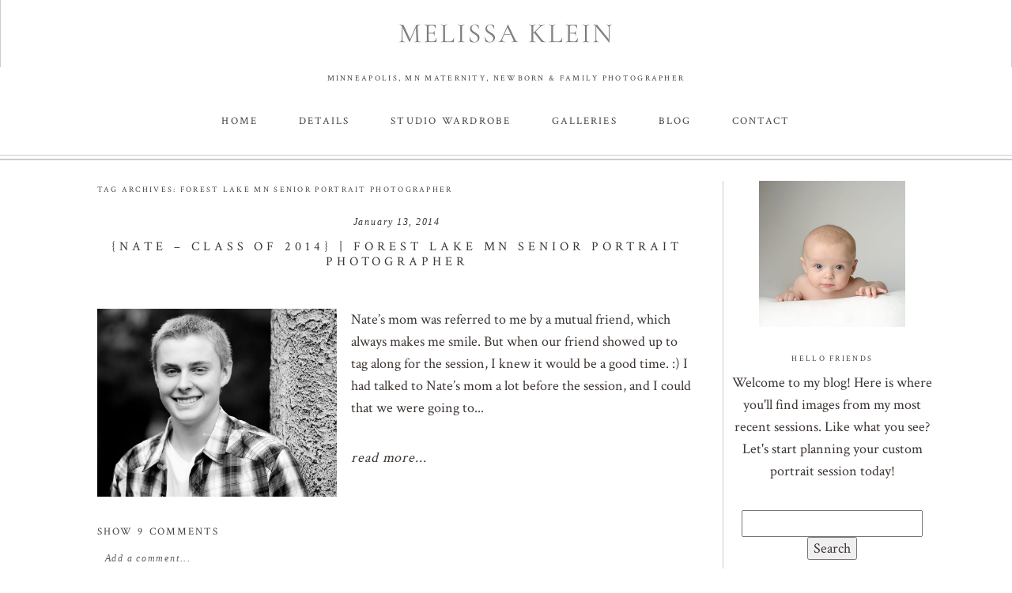

--- FILE ---
content_type: text/html; charset=UTF-8
request_url: https://melissakleinphotography.com/tag/forest-lake-mn-senior-portrait-photographer/
body_size: 19494
content:
<!DOCTYPE html>
<html class="pp-rendered pp-protecting-images" lang="en-US"><!-- ProPhoto 8.2.9 -->
<head>
	<title>Forest Lake MN senior portrait photographer Archives - Minneapolis photography studio; Melissa Klein Photography</title>
	<meta charset="UTF-8" />
	<meta http-equiv="X-UA-Compatible" content="IE=edge" />
	<meta name="keywords" content="MN Baby photographer, MN family photographer, MN newborn photographer, Children's photography MN" />
	<meta name="viewport" content="width=device-width,initial-scale=1" /><meta name='robots' content='index, follow, max-image-preview:large, max-snippet:-1, max-video-preview:-1' />
	<style>img:is([sizes="auto" i], [sizes^="auto," i]) { contain-intrinsic-size: 3000px 1500px }</style>
	
	<!-- This site is optimized with the Yoast SEO Premium plugin v26.6 (Yoast SEO v26.8) - https://yoast.com/product/yoast-seo-premium-wordpress/ -->
	<link rel="canonical" href="https://melissakleinphotography.com/tag/forest-lake-mn-senior-portrait-photographer/" />
	<meta property="og:locale" content="en_US" />
	<meta property="og:type" content="article" />
	<meta property="og:title" content="Forest Lake MN senior portrait photographer Archives" />
	<meta property="og:url" content="https://melissakleinphotography.com/tag/forest-lake-mn-senior-portrait-photographer/" />
	<meta property="og:site_name" content="Minneapolis photography studio; Melissa Klein Photography" />
	<meta name="twitter:card" content="summary_large_image" />
	<script type="application/ld+json" class="yoast-schema-graph">{"@context":"https://schema.org","@graph":[{"@type":"CollectionPage","@id":"https://melissakleinphotography.com/tag/forest-lake-mn-senior-portrait-photographer/","url":"https://melissakleinphotography.com/tag/forest-lake-mn-senior-portrait-photographer/","name":"Forest Lake MN senior portrait photographer Archives - Minneapolis photography studio; Melissa Klein Photography","isPartOf":{"@id":"https://melissakleinphotography.com/#website"},"breadcrumb":{"@id":"https://melissakleinphotography.com/tag/forest-lake-mn-senior-portrait-photographer/#breadcrumb"},"inLanguage":"en-US"},{"@type":"BreadcrumbList","@id":"https://melissakleinphotography.com/tag/forest-lake-mn-senior-portrait-photographer/#breadcrumb","itemListElement":[{"@type":"ListItem","position":1,"name":"Home","item":"https://melissakleinphotography.com/"},{"@type":"ListItem","position":2,"name":"Forest Lake MN senior portrait photographer"}]},{"@type":"WebSite","@id":"https://melissakleinphotography.com/#website","url":"https://melissakleinphotography.com/","name":"Minneapolis photography studio; Melissa Klein Photography","description":"Natural and emotive studio newborn, maternity and family photography","potentialAction":[{"@type":"SearchAction","target":{"@type":"EntryPoint","urlTemplate":"https://melissakleinphotography.com/?s={search_term_string}"},"query-input":{"@type":"PropertyValueSpecification","valueRequired":true,"valueName":"search_term_string"}}],"inLanguage":"en-US"}]}</script>
	<!-- / Yoast SEO Premium plugin. -->


<link rel='dns-prefetch' href='//assets.pinterest.com' />
<link href='//hb.wpmucdn.com' rel='preconnect' />
<link rel="alternate" type="application/rss+xml" title="Minneapolis photography studio; Melissa Klein Photography &raquo; Forest Lake MN senior portrait photographer Tag Feed" href="https://melissakleinphotography.com/tag/forest-lake-mn-senior-portrait-photographer/feed/" />
		<!-- This site uses the Google Analytics by ExactMetrics plugin v8.11.1 - Using Analytics tracking - https://www.exactmetrics.com/ -->
		<!-- Note: ExactMetrics is not currently configured on this site. The site owner needs to authenticate with Google Analytics in the ExactMetrics settings panel. -->
					<!-- No tracking code set -->
				<!-- / Google Analytics by ExactMetrics -->
				<!-- This site uses the Google Analytics by MonsterInsights plugin v9.11.1 - Using Analytics tracking - https://www.monsterinsights.com/ -->
							<script src="//www.googletagmanager.com/gtag/js?id=G-SBCH2GGNQN"  data-cfasync="false" data-wpfc-render="false" type="text/javascript" async></script>
			<script data-cfasync="false" data-wpfc-render="false" type="text/javascript">
				var mi_version = '9.11.1';
				var mi_track_user = true;
				var mi_no_track_reason = '';
								var MonsterInsightsDefaultLocations = {"page_location":"https:\/\/melissakleinphotography.com\/tag\/forest-lake-mn-senior-portrait-photographer\/"};
								MonsterInsightsDefaultLocations.page_location = window.location.href;
								if ( typeof MonsterInsightsPrivacyGuardFilter === 'function' ) {
					var MonsterInsightsLocations = (typeof MonsterInsightsExcludeQuery === 'object') ? MonsterInsightsPrivacyGuardFilter( MonsterInsightsExcludeQuery ) : MonsterInsightsPrivacyGuardFilter( MonsterInsightsDefaultLocations );
				} else {
					var MonsterInsightsLocations = (typeof MonsterInsightsExcludeQuery === 'object') ? MonsterInsightsExcludeQuery : MonsterInsightsDefaultLocations;
				}

								var disableStrs = [
										'ga-disable-G-SBCH2GGNQN',
									];

				/* Function to detect opted out users */
				function __gtagTrackerIsOptedOut() {
					for (var index = 0; index < disableStrs.length; index++) {
						if (document.cookie.indexOf(disableStrs[index] + '=true') > -1) {
							return true;
						}
					}

					return false;
				}

				/* Disable tracking if the opt-out cookie exists. */
				if (__gtagTrackerIsOptedOut()) {
					for (var index = 0; index < disableStrs.length; index++) {
						window[disableStrs[index]] = true;
					}
				}

				/* Opt-out function */
				function __gtagTrackerOptout() {
					for (var index = 0; index < disableStrs.length; index++) {
						document.cookie = disableStrs[index] + '=true; expires=Thu, 31 Dec 2099 23:59:59 UTC; path=/';
						window[disableStrs[index]] = true;
					}
				}

				if ('undefined' === typeof gaOptout) {
					function gaOptout() {
						__gtagTrackerOptout();
					}
				}
								window.dataLayer = window.dataLayer || [];

				window.MonsterInsightsDualTracker = {
					helpers: {},
					trackers: {},
				};
				if (mi_track_user) {
					function __gtagDataLayer() {
						dataLayer.push(arguments);
					}

					function __gtagTracker(type, name, parameters) {
						if (!parameters) {
							parameters = {};
						}

						if (parameters.send_to) {
							__gtagDataLayer.apply(null, arguments);
							return;
						}

						if (type === 'event') {
														parameters.send_to = monsterinsights_frontend.v4_id;
							var hookName = name;
							if (typeof parameters['event_category'] !== 'undefined') {
								hookName = parameters['event_category'] + ':' + name;
							}

							if (typeof MonsterInsightsDualTracker.trackers[hookName] !== 'undefined') {
								MonsterInsightsDualTracker.trackers[hookName](parameters);
							} else {
								__gtagDataLayer('event', name, parameters);
							}
							
						} else {
							__gtagDataLayer.apply(null, arguments);
						}
					}

					__gtagTracker('js', new Date());
					__gtagTracker('set', {
						'developer_id.dZGIzZG': true,
											});
					if ( MonsterInsightsLocations.page_location ) {
						__gtagTracker('set', MonsterInsightsLocations);
					}
										__gtagTracker('config', 'G-SBCH2GGNQN', {"forceSSL":"true","link_attribution":"true"} );
										window.gtag = __gtagTracker;										(function () {
						/* https://developers.google.com/analytics/devguides/collection/analyticsjs/ */
						/* ga and __gaTracker compatibility shim. */
						var noopfn = function () {
							return null;
						};
						var newtracker = function () {
							return new Tracker();
						};
						var Tracker = function () {
							return null;
						};
						var p = Tracker.prototype;
						p.get = noopfn;
						p.set = noopfn;
						p.send = function () {
							var args = Array.prototype.slice.call(arguments);
							args.unshift('send');
							__gaTracker.apply(null, args);
						};
						var __gaTracker = function () {
							var len = arguments.length;
							if (len === 0) {
								return;
							}
							var f = arguments[len - 1];
							if (typeof f !== 'object' || f === null || typeof f.hitCallback !== 'function') {
								if ('send' === arguments[0]) {
									var hitConverted, hitObject = false, action;
									if ('event' === arguments[1]) {
										if ('undefined' !== typeof arguments[3]) {
											hitObject = {
												'eventAction': arguments[3],
												'eventCategory': arguments[2],
												'eventLabel': arguments[4],
												'value': arguments[5] ? arguments[5] : 1,
											}
										}
									}
									if ('pageview' === arguments[1]) {
										if ('undefined' !== typeof arguments[2]) {
											hitObject = {
												'eventAction': 'page_view',
												'page_path': arguments[2],
											}
										}
									}
									if (typeof arguments[2] === 'object') {
										hitObject = arguments[2];
									}
									if (typeof arguments[5] === 'object') {
										Object.assign(hitObject, arguments[5]);
									}
									if ('undefined' !== typeof arguments[1].hitType) {
										hitObject = arguments[1];
										if ('pageview' === hitObject.hitType) {
											hitObject.eventAction = 'page_view';
										}
									}
									if (hitObject) {
										action = 'timing' === arguments[1].hitType ? 'timing_complete' : hitObject.eventAction;
										hitConverted = mapArgs(hitObject);
										__gtagTracker('event', action, hitConverted);
									}
								}
								return;
							}

							function mapArgs(args) {
								var arg, hit = {};
								var gaMap = {
									'eventCategory': 'event_category',
									'eventAction': 'event_action',
									'eventLabel': 'event_label',
									'eventValue': 'event_value',
									'nonInteraction': 'non_interaction',
									'timingCategory': 'event_category',
									'timingVar': 'name',
									'timingValue': 'value',
									'timingLabel': 'event_label',
									'page': 'page_path',
									'location': 'page_location',
									'title': 'page_title',
									'referrer' : 'page_referrer',
								};
								for (arg in args) {
																		if (!(!args.hasOwnProperty(arg) || !gaMap.hasOwnProperty(arg))) {
										hit[gaMap[arg]] = args[arg];
									} else {
										hit[arg] = args[arg];
									}
								}
								return hit;
							}

							try {
								f.hitCallback();
							} catch (ex) {
							}
						};
						__gaTracker.create = newtracker;
						__gaTracker.getByName = newtracker;
						__gaTracker.getAll = function () {
							return [];
						};
						__gaTracker.remove = noopfn;
						__gaTracker.loaded = true;
						window['__gaTracker'] = __gaTracker;
					})();
									} else {
										console.log("");
					(function () {
						function __gtagTracker() {
							return null;
						}

						window['__gtagTracker'] = __gtagTracker;
						window['gtag'] = __gtagTracker;
					})();
									}
			</script>
							<!-- / Google Analytics by MonsterInsights -->
		<script type="text/javascript">
/* <![CDATA[ */
window._wpemojiSettings = {"baseUrl":"https:\/\/s.w.org\/images\/core\/emoji\/16.0.1\/72x72\/","ext":".png","svgUrl":"https:\/\/s.w.org\/images\/core\/emoji\/16.0.1\/svg\/","svgExt":".svg","source":{"concatemoji":"https:\/\/melissakleinphotography.com\/wp-includes\/js\/wp-emoji-release.min.js?ver=6.8.3"}};
/*! This file is auto-generated */
!function(s,n){var o,i,e;function c(e){try{var t={supportTests:e,timestamp:(new Date).valueOf()};sessionStorage.setItem(o,JSON.stringify(t))}catch(e){}}function p(e,t,n){e.clearRect(0,0,e.canvas.width,e.canvas.height),e.fillText(t,0,0);var t=new Uint32Array(e.getImageData(0,0,e.canvas.width,e.canvas.height).data),a=(e.clearRect(0,0,e.canvas.width,e.canvas.height),e.fillText(n,0,0),new Uint32Array(e.getImageData(0,0,e.canvas.width,e.canvas.height).data));return t.every(function(e,t){return e===a[t]})}function u(e,t){e.clearRect(0,0,e.canvas.width,e.canvas.height),e.fillText(t,0,0);for(var n=e.getImageData(16,16,1,1),a=0;a<n.data.length;a++)if(0!==n.data[a])return!1;return!0}function f(e,t,n,a){switch(t){case"flag":return n(e,"\ud83c\udff3\ufe0f\u200d\u26a7\ufe0f","\ud83c\udff3\ufe0f\u200b\u26a7\ufe0f")?!1:!n(e,"\ud83c\udde8\ud83c\uddf6","\ud83c\udde8\u200b\ud83c\uddf6")&&!n(e,"\ud83c\udff4\udb40\udc67\udb40\udc62\udb40\udc65\udb40\udc6e\udb40\udc67\udb40\udc7f","\ud83c\udff4\u200b\udb40\udc67\u200b\udb40\udc62\u200b\udb40\udc65\u200b\udb40\udc6e\u200b\udb40\udc67\u200b\udb40\udc7f");case"emoji":return!a(e,"\ud83e\udedf")}return!1}function g(e,t,n,a){var r="undefined"!=typeof WorkerGlobalScope&&self instanceof WorkerGlobalScope?new OffscreenCanvas(300,150):s.createElement("canvas"),o=r.getContext("2d",{willReadFrequently:!0}),i=(o.textBaseline="top",o.font="600 32px Arial",{});return e.forEach(function(e){i[e]=t(o,e,n,a)}),i}function t(e){var t=s.createElement("script");t.src=e,t.defer=!0,s.head.appendChild(t)}"undefined"!=typeof Promise&&(o="wpEmojiSettingsSupports",i=["flag","emoji"],n.supports={everything:!0,everythingExceptFlag:!0},e=new Promise(function(e){s.addEventListener("DOMContentLoaded",e,{once:!0})}),new Promise(function(t){var n=function(){try{var e=JSON.parse(sessionStorage.getItem(o));if("object"==typeof e&&"number"==typeof e.timestamp&&(new Date).valueOf()<e.timestamp+604800&&"object"==typeof e.supportTests)return e.supportTests}catch(e){}return null}();if(!n){if("undefined"!=typeof Worker&&"undefined"!=typeof OffscreenCanvas&&"undefined"!=typeof URL&&URL.createObjectURL&&"undefined"!=typeof Blob)try{var e="postMessage("+g.toString()+"("+[JSON.stringify(i),f.toString(),p.toString(),u.toString()].join(",")+"));",a=new Blob([e],{type:"text/javascript"}),r=new Worker(URL.createObjectURL(a),{name:"wpTestEmojiSupports"});return void(r.onmessage=function(e){c(n=e.data),r.terminate(),t(n)})}catch(e){}c(n=g(i,f,p,u))}t(n)}).then(function(e){for(var t in e)n.supports[t]=e[t],n.supports.everything=n.supports.everything&&n.supports[t],"flag"!==t&&(n.supports.everythingExceptFlag=n.supports.everythingExceptFlag&&n.supports[t]);n.supports.everythingExceptFlag=n.supports.everythingExceptFlag&&!n.supports.flag,n.DOMReady=!1,n.readyCallback=function(){n.DOMReady=!0}}).then(function(){return e}).then(function(){var e;n.supports.everything||(n.readyCallback(),(e=n.source||{}).concatemoji?t(e.concatemoji):e.wpemoji&&e.twemoji&&(t(e.twemoji),t(e.wpemoji)))}))}((window,document),window._wpemojiSettings);
/* ]]> */
</script>
		<style id="content-control-block-styles">
			@media (max-width: 640px) {
	.cc-hide-on-mobile {
		display: none !important;
	}
}
@media (min-width: 641px) and (max-width: 920px) {
	.cc-hide-on-tablet {
		display: none !important;
	}
}
@media (min-width: 921px) and (max-width: 1440px) {
	.cc-hide-on-desktop {
		display: none !important;
	}
}		</style>
		<link rel='stylesheet' id='pp-front-css-css' href='https://melissakleinphotography.com/wp-content/themes/prophoto8/css/front.css?ver=8.2.9' type='text/css' media='all' />
<link rel='stylesheet' id='sbi_styles-css' href='https://melissakleinphotography.com/wp-content/plugins/instagram-feed-pro/css/sbi-styles.min.css?ver=6.9.0' type='text/css' media='all' />
<style id='wp-emoji-styles-inline-css' type='text/css'>

	img.wp-smiley, img.emoji {
		display: inline !important;
		border: none !important;
		box-shadow: none !important;
		height: 1em !important;
		width: 1em !important;
		margin: 0 0.07em !important;
		vertical-align: -0.1em !important;
		background: none !important;
		padding: 0 !important;
	}
</style>
<link rel='stylesheet' id='wp-block-library-css' href='https://melissakleinphotography.com/wp-includes/css/dist/block-library/style.min.css?ver=6.8.3' type='text/css' media='all' />
<style id='classic-theme-styles-inline-css' type='text/css'>
/*! This file is auto-generated */
.wp-block-button__link{color:#fff;background-color:#32373c;border-radius:9999px;box-shadow:none;text-decoration:none;padding:calc(.667em + 2px) calc(1.333em + 2px);font-size:1.125em}.wp-block-file__button{background:#32373c;color:#fff;text-decoration:none}
</style>
<link rel='stylesheet' id='content-control-block-styles-css' href='https://melissakleinphotography.com/wp-content/plugins/content-control/dist/style-block-editor.css?ver=2.6.5' type='text/css' media='all' />
<style id='global-styles-inline-css' type='text/css'>
:root{--wp--preset--aspect-ratio--square: 1;--wp--preset--aspect-ratio--4-3: 4/3;--wp--preset--aspect-ratio--3-4: 3/4;--wp--preset--aspect-ratio--3-2: 3/2;--wp--preset--aspect-ratio--2-3: 2/3;--wp--preset--aspect-ratio--16-9: 16/9;--wp--preset--aspect-ratio--9-16: 9/16;--wp--preset--color--black: #000000;--wp--preset--color--cyan-bluish-gray: #abb8c3;--wp--preset--color--white: #ffffff;--wp--preset--color--pale-pink: #f78da7;--wp--preset--color--vivid-red: #cf2e2e;--wp--preset--color--luminous-vivid-orange: #ff6900;--wp--preset--color--luminous-vivid-amber: #fcb900;--wp--preset--color--light-green-cyan: #7bdcb5;--wp--preset--color--vivid-green-cyan: #00d084;--wp--preset--color--pale-cyan-blue: #8ed1fc;--wp--preset--color--vivid-cyan-blue: #0693e3;--wp--preset--color--vivid-purple: #9b51e0;--wp--preset--gradient--vivid-cyan-blue-to-vivid-purple: linear-gradient(135deg,rgba(6,147,227,1) 0%,rgb(155,81,224) 100%);--wp--preset--gradient--light-green-cyan-to-vivid-green-cyan: linear-gradient(135deg,rgb(122,220,180) 0%,rgb(0,208,130) 100%);--wp--preset--gradient--luminous-vivid-amber-to-luminous-vivid-orange: linear-gradient(135deg,rgba(252,185,0,1) 0%,rgba(255,105,0,1) 100%);--wp--preset--gradient--luminous-vivid-orange-to-vivid-red: linear-gradient(135deg,rgba(255,105,0,1) 0%,rgb(207,46,46) 100%);--wp--preset--gradient--very-light-gray-to-cyan-bluish-gray: linear-gradient(135deg,rgb(238,238,238) 0%,rgb(169,184,195) 100%);--wp--preset--gradient--cool-to-warm-spectrum: linear-gradient(135deg,rgb(74,234,220) 0%,rgb(151,120,209) 20%,rgb(207,42,186) 40%,rgb(238,44,130) 60%,rgb(251,105,98) 80%,rgb(254,248,76) 100%);--wp--preset--gradient--blush-light-purple: linear-gradient(135deg,rgb(255,206,236) 0%,rgb(152,150,240) 100%);--wp--preset--gradient--blush-bordeaux: linear-gradient(135deg,rgb(254,205,165) 0%,rgb(254,45,45) 50%,rgb(107,0,62) 100%);--wp--preset--gradient--luminous-dusk: linear-gradient(135deg,rgb(255,203,112) 0%,rgb(199,81,192) 50%,rgb(65,88,208) 100%);--wp--preset--gradient--pale-ocean: linear-gradient(135deg,rgb(255,245,203) 0%,rgb(182,227,212) 50%,rgb(51,167,181) 100%);--wp--preset--gradient--electric-grass: linear-gradient(135deg,rgb(202,248,128) 0%,rgb(113,206,126) 100%);--wp--preset--gradient--midnight: linear-gradient(135deg,rgb(2,3,129) 0%,rgb(40,116,252) 100%);--wp--preset--font-size--small: 13px;--wp--preset--font-size--medium: 20px;--wp--preset--font-size--large: 36px;--wp--preset--font-size--x-large: 42px;--wp--preset--spacing--20: 0.44rem;--wp--preset--spacing--30: 0.67rem;--wp--preset--spacing--40: 1rem;--wp--preset--spacing--50: 1.5rem;--wp--preset--spacing--60: 2.25rem;--wp--preset--spacing--70: 3.38rem;--wp--preset--spacing--80: 5.06rem;--wp--preset--shadow--natural: 6px 6px 9px rgba(0, 0, 0, 0.2);--wp--preset--shadow--deep: 12px 12px 50px rgba(0, 0, 0, 0.4);--wp--preset--shadow--sharp: 6px 6px 0px rgba(0, 0, 0, 0.2);--wp--preset--shadow--outlined: 6px 6px 0px -3px rgba(255, 255, 255, 1), 6px 6px rgba(0, 0, 0, 1);--wp--preset--shadow--crisp: 6px 6px 0px rgba(0, 0, 0, 1);}:where(.is-layout-flex){gap: 0.5em;}:where(.is-layout-grid){gap: 0.5em;}body .is-layout-flex{display: flex;}.is-layout-flex{flex-wrap: wrap;align-items: center;}.is-layout-flex > :is(*, div){margin: 0;}body .is-layout-grid{display: grid;}.is-layout-grid > :is(*, div){margin: 0;}:where(.wp-block-columns.is-layout-flex){gap: 2em;}:where(.wp-block-columns.is-layout-grid){gap: 2em;}:where(.wp-block-post-template.is-layout-flex){gap: 1.25em;}:where(.wp-block-post-template.is-layout-grid){gap: 1.25em;}.has-black-color{color: var(--wp--preset--color--black) !important;}.has-cyan-bluish-gray-color{color: var(--wp--preset--color--cyan-bluish-gray) !important;}.has-white-color{color: var(--wp--preset--color--white) !important;}.has-pale-pink-color{color: var(--wp--preset--color--pale-pink) !important;}.has-vivid-red-color{color: var(--wp--preset--color--vivid-red) !important;}.has-luminous-vivid-orange-color{color: var(--wp--preset--color--luminous-vivid-orange) !important;}.has-luminous-vivid-amber-color{color: var(--wp--preset--color--luminous-vivid-amber) !important;}.has-light-green-cyan-color{color: var(--wp--preset--color--light-green-cyan) !important;}.has-vivid-green-cyan-color{color: var(--wp--preset--color--vivid-green-cyan) !important;}.has-pale-cyan-blue-color{color: var(--wp--preset--color--pale-cyan-blue) !important;}.has-vivid-cyan-blue-color{color: var(--wp--preset--color--vivid-cyan-blue) !important;}.has-vivid-purple-color{color: var(--wp--preset--color--vivid-purple) !important;}.has-black-background-color{background-color: var(--wp--preset--color--black) !important;}.has-cyan-bluish-gray-background-color{background-color: var(--wp--preset--color--cyan-bluish-gray) !important;}.has-white-background-color{background-color: var(--wp--preset--color--white) !important;}.has-pale-pink-background-color{background-color: var(--wp--preset--color--pale-pink) !important;}.has-vivid-red-background-color{background-color: var(--wp--preset--color--vivid-red) !important;}.has-luminous-vivid-orange-background-color{background-color: var(--wp--preset--color--luminous-vivid-orange) !important;}.has-luminous-vivid-amber-background-color{background-color: var(--wp--preset--color--luminous-vivid-amber) !important;}.has-light-green-cyan-background-color{background-color: var(--wp--preset--color--light-green-cyan) !important;}.has-vivid-green-cyan-background-color{background-color: var(--wp--preset--color--vivid-green-cyan) !important;}.has-pale-cyan-blue-background-color{background-color: var(--wp--preset--color--pale-cyan-blue) !important;}.has-vivid-cyan-blue-background-color{background-color: var(--wp--preset--color--vivid-cyan-blue) !important;}.has-vivid-purple-background-color{background-color: var(--wp--preset--color--vivid-purple) !important;}.has-black-border-color{border-color: var(--wp--preset--color--black) !important;}.has-cyan-bluish-gray-border-color{border-color: var(--wp--preset--color--cyan-bluish-gray) !important;}.has-white-border-color{border-color: var(--wp--preset--color--white) !important;}.has-pale-pink-border-color{border-color: var(--wp--preset--color--pale-pink) !important;}.has-vivid-red-border-color{border-color: var(--wp--preset--color--vivid-red) !important;}.has-luminous-vivid-orange-border-color{border-color: var(--wp--preset--color--luminous-vivid-orange) !important;}.has-luminous-vivid-amber-border-color{border-color: var(--wp--preset--color--luminous-vivid-amber) !important;}.has-light-green-cyan-border-color{border-color: var(--wp--preset--color--light-green-cyan) !important;}.has-vivid-green-cyan-border-color{border-color: var(--wp--preset--color--vivid-green-cyan) !important;}.has-pale-cyan-blue-border-color{border-color: var(--wp--preset--color--pale-cyan-blue) !important;}.has-vivid-cyan-blue-border-color{border-color: var(--wp--preset--color--vivid-cyan-blue) !important;}.has-vivid-purple-border-color{border-color: var(--wp--preset--color--vivid-purple) !important;}.has-vivid-cyan-blue-to-vivid-purple-gradient-background{background: var(--wp--preset--gradient--vivid-cyan-blue-to-vivid-purple) !important;}.has-light-green-cyan-to-vivid-green-cyan-gradient-background{background: var(--wp--preset--gradient--light-green-cyan-to-vivid-green-cyan) !important;}.has-luminous-vivid-amber-to-luminous-vivid-orange-gradient-background{background: var(--wp--preset--gradient--luminous-vivid-amber-to-luminous-vivid-orange) !important;}.has-luminous-vivid-orange-to-vivid-red-gradient-background{background: var(--wp--preset--gradient--luminous-vivid-orange-to-vivid-red) !important;}.has-very-light-gray-to-cyan-bluish-gray-gradient-background{background: var(--wp--preset--gradient--very-light-gray-to-cyan-bluish-gray) !important;}.has-cool-to-warm-spectrum-gradient-background{background: var(--wp--preset--gradient--cool-to-warm-spectrum) !important;}.has-blush-light-purple-gradient-background{background: var(--wp--preset--gradient--blush-light-purple) !important;}.has-blush-bordeaux-gradient-background{background: var(--wp--preset--gradient--blush-bordeaux) !important;}.has-luminous-dusk-gradient-background{background: var(--wp--preset--gradient--luminous-dusk) !important;}.has-pale-ocean-gradient-background{background: var(--wp--preset--gradient--pale-ocean) !important;}.has-electric-grass-gradient-background{background: var(--wp--preset--gradient--electric-grass) !important;}.has-midnight-gradient-background{background: var(--wp--preset--gradient--midnight) !important;}.has-small-font-size{font-size: var(--wp--preset--font-size--small) !important;}.has-medium-font-size{font-size: var(--wp--preset--font-size--medium) !important;}.has-large-font-size{font-size: var(--wp--preset--font-size--large) !important;}.has-x-large-font-size{font-size: var(--wp--preset--font-size--x-large) !important;}
:where(.wp-block-post-template.is-layout-flex){gap: 1.25em;}:where(.wp-block-post-template.is-layout-grid){gap: 1.25em;}
:where(.wp-block-columns.is-layout-flex){gap: 2em;}:where(.wp-block-columns.is-layout-grid){gap: 2em;}
:root :where(.wp-block-pullquote){font-size: 1.5em;line-height: 1.6;}
</style>
<script type="text/javascript" src="https://melissakleinphotography.com/wp-includes/js/jquery/jquery.min.js?ver=3.7.1" id="jquery-core-js"></script>
<script type="text/javascript" src="https://melissakleinphotography.com/wp-includes/js/jquery/jquery-migrate.min.js?ver=3.4.1" id="jquery-migrate-js"></script>
<script type="text/javascript" src="https://melissakleinphotography.com/wp-content/plugins/google-analytics-for-wordpress/assets/js/frontend-gtag.min.js?ver=9.11.1" id="monsterinsights-frontend-script-js" async="async" data-wp-strategy="async"></script>
<script data-cfasync="false" data-wpfc-render="false" type="text/javascript" id='monsterinsights-frontend-script-js-extra'>/* <![CDATA[ */
var monsterinsights_frontend = {"js_events_tracking":"true","download_extensions":"doc,pdf,ppt,zip,xls,docx,pptx,xlsx","inbound_paths":"[{\"path\":\"\\\/go\\\/\",\"label\":\"affiliate\"},{\"path\":\"\\\/recommend\\\/\",\"label\":\"affiliate\"}]","home_url":"https:\/\/melissakleinphotography.com","hash_tracking":"false","v4_id":"G-SBCH2GGNQN"};/* ]]> */
</script>
<link rel="https://api.w.org/" href="https://melissakleinphotography.com/wp-json/" /><link rel="alternate" title="JSON" type="application/json" href="https://melissakleinphotography.com/wp-json/wp/v2/tags/188" /><link rel="EditURI" type="application/rsd+xml" title="RSD" href="https://melissakleinphotography.com/xmlrpc.php?rsd" />

	<link rel="preconnect" href="https://use.fontawesome.com" crossorigin />
<style type="text/css">.fa,.fab,.fal,.far,.fas{-moz-osx-font-smoothing:grayscale;-webkit-font-smoothing:antialiased;display:inline-block;font-style:normal;font-variant:normal;text-rendering:auto;line-height:1}.fa-lg{font-size:1.33333em;line-height:.75em;vertical-align:-.0667em}.fa-xs{font-size:.75em}.fa-sm{font-size:.875em}.fa-1x{font-size:1em}.fa-2x{font-size:2em}.fa-3x{font-size:3em}.fa-4x{font-size:4em}.fa-5x{font-size:5em}.fa-6x{font-size:6em}.fa-7x{font-size:7em}.fa-8x{font-size:8em}.fa-9x{font-size:9em}.fa-10x{font-size:10em}.fa-fw{text-align:center;width:1.25em}.fa-ul{list-style-type:none;margin-left:2.5em;padding-left:0}.fa-ul>li{position:relative}.fa-li{left:-2em;position:absolute;text-align:center;width:2em;line-height:inherit}.fa-border{border:.08em solid #eee;border-radius:.1em;padding:.2em .25em .15em}.fa-pull-left{float:left}.fa-pull-right{float:right}.fa.fa-pull-left,.fab.fa-pull-left,.fal.fa-pull-left,.far.fa-pull-left,.fas.fa-pull-left{margin-right:.3em}.fa.fa-pull-right,.fab.fa-pull-right,.fal.fa-pull-right,.far.fa-pull-right,.fas.fa-pull-right{margin-left:.3em}.fa-spin{-webkit-animation:a 2s infinite linear;animation:a 2s infinite linear}.fa-pulse{-webkit-animation:a 1s infinite steps(8);animation:a 1s infinite steps(8)}@-webkit-keyframes a{0%{-webkit-transform:rotate(0);transform:rotate(0)}to{-webkit-transform:rotate(1turn);transform:rotate(1turn)}}@keyframes a{0%{-webkit-transform:rotate(0);transform:rotate(0)}to{-webkit-transform:rotate(1turn);transform:rotate(1turn)}}.fa-rotate-90{-webkit-transform:rotate(90deg);transform:rotate(90deg)}.fa-rotate-180{-webkit-transform:rotate(180deg);transform:rotate(180deg)}.fa-rotate-270{-webkit-transform:rotate(270deg);transform:rotate(270deg)}.fa-flip-horizontal{-webkit-transform:scaleX(-1);transform:scaleX(-1)}.fa-flip-vertical{-webkit-transform:scaleY(-1);transform:scaleY(-1)}.fa-flip-horizontal.fa-flip-vertical{-webkit-transform:scale(-1);transform:scale(-1)}:root .fa-flip-horizontal,:root .fa-flip-vertical,:root .fa-rotate-180,:root .fa-rotate-270,:root .fa-rotate-90{-webkit-filter:none;filter:none}.fa-stack{display:inline-block;height:2em;line-height:2em;position:relative;vertical-align:middle;width:2em}.fa-stack-1x,.fa-stack-2x{left:0;position:absolute;text-align:center;width:100%}.fa-stack-1x{line-height:inherit}.fa-stack-2x{font-size:2em}.fa-inverse{color:#fff}.fa-angle-double-right:before{content:"\f101"}.fa-angle-right:before{content:"\f105"}.fa-angle-left:before{content:"\f104"}.fa-arrow-circle-down:before{content:"\f0ab"}.fa-arrow-circle-left:before{content:"\f0a8"}.fa-arrow-circle-right:before{content:"\f0a9"}.fa-arrow-circle-up:before{content:"\f0aa"}.fa-arrow-down:before{content:"\f063"}.fa-arrow-left:before{content:"\f060"}.fa-arrow-right:before{content:"\f061"}.fa-arrow-up:before{content:"\f062"}.fa-caret-down:before{content:"\f0d7"}.fa-caret-left:before{content:"\f0d9"}.fa-caret-right:before{content:"\f0da"}.fa-caret-square-down:before{content:"\f150"}.fa-caret-square-left:before{content:"\f191"}.fa-caret-square-right:before{content:"\f152"}.fa-caret-square-up:before{content:"\f151"}.fa-caret-up:before{content:"\f0d8"}.fa-chevron-circle-down:before{content:"\f13a"}.fa-chevron-circle-left:before{content:"\f137"}.fa-chevron-circle-right:before{content:"\f138"}.fa-chevron-circle-up:before{content:"\f139"}.fa-chevron-down:before{content:"\f078"}.fa-chevron-left:before{content:"\f053"}.fa-chevron-right:before{content:"\f054"}.fa-chevron-up:before{content:"\f077"}.fa-compress:before{content:"\f066"}.fa-expand:before{content:"\f065"}.fa-hand-point-down:before{content:"\f0a7"}.fa-hand-point-left:before{content:"\f0a5"}.fa-hand-point-right:before{content:"\f0a4"}.fa-hand-point-up:before{content:"\f0a6"}.fa-long-arrow-alt-down:before{content:"\f309"}.fa-long-arrow-alt-left:before{content:"\f30a"}.fa-long-arrow-alt-right:before{content:"\f30b"}.fa-long-arrow-alt-up:before{content:"\f30c"}.fa-minus:before{content:"\f068"}.fa-minus-circle:before{content:"\f056"}.fa-minus-square:before{content:"\f146"}.fa-pause:before{content:"\f04c"}.fa-pause-circle:before{content:"\f28b"}.fa-play:before{content:"\f04b"}.fa-play-circle:before{content:"\f144"}.fa-plus:before{content:"\f067"}.fa-plus-circle:before{content:"\f055"}.fa-plus-square:before{content:"\f0fe"}.fa-times:before{content:"\f00d"}.fa-times-circle:before{content:"\f057"}.sr-only{border:0;clip:rect(0,0,0,0);height:1px;margin:-1px;overflow:hidden;padding:0;position:absolute;width:1px}.sr-only-focusable:active,.sr-only-focusable:focus{clip:auto;height:auto;margin:0;overflow:visible;position:static;width:auto}@font-face{font-family:Font Awesome\ 5 Brands;font-style:normal;font-weight:400;font-display:swap;src:url(https://use.fontawesome.com/releases/v5.0.2/webfonts/fa-brands-400.eot);src:url(https://use.fontawesome.com/releases/v5.0.2/webfonts/fa-brands-400.eot?#iefix) format("embedded-opentype"),url(https://use.fontawesome.com/releases/v5.0.2/webfonts/fa-brands-400.woff2) format("woff2"),url(https://use.fontawesome.com/releases/v5.0.2/webfonts/fa-brands-400.woff) format("woff"),url(https://use.fontawesome.com/releases/v5.0.2/webfonts/fa-brands-400.ttf) format("truetype"),url(https://use.fontawesome.com/releases/v5.0.2/webfonts/fa-brands-400.svg#fontawesome) format("svg")}.fab{font-family:Font Awesome\ 5 Brands}@font-face{font-family:Font Awesome\ 5 Free;font-style:normal;font-weight:400;font-display:swap;src:url(https://use.fontawesome.com/releases/v5.0.2/webfonts/fa-regular-400.eot);src:url(https://use.fontawesome.com/releases/v5.0.2/webfonts/fa-regular-400.eot?#iefix) format("embedded-opentype"),url(https://use.fontawesome.com/releases/v5.0.2/webfonts/fa-regular-400.woff2) format("woff2"),url(https://use.fontawesome.com/releases/v5.0.2/webfonts/fa-regular-400.woff) format("woff"),url(https://use.fontawesome.com/releases/v5.0.2/webfonts/fa-regular-400.ttf) format("truetype"),url(https://use.fontawesome.com/releases/v5.0.2/webfonts/fa-regular-400.svg#fontawesome) format("svg")}.far{font-weight:400}@font-face{font-family:Font Awesome\ 5 Free;font-style:normal;font-weight:900;font-display:swap;src:url(https://use.fontawesome.com/releases/v5.0.2/webfonts/fa-solid-900.eot);src:url(https://use.fontawesome.com/releases/v5.0.2/webfonts/fa-solid-900.eot?#iefix) format("embedded-opentype"),url(https://use.fontawesome.com/releases/v5.0.2/webfonts/fa-solid-900.woff2) format("woff2"),url(https://use.fontawesome.com/releases/v5.0.2/webfonts/fa-solid-900.woff) format("woff"),url(https://use.fontawesome.com/releases/v5.0.2/webfonts/fa-solid-900.ttf) format("truetype"),url(https://use.fontawesome.com/releases/v5.0.2/webfonts/fa-solid-900.svg#fontawesome) format("svg")}.fa,.far,.fas{font-family:Font Awesome\ 5 Free}.fa,.fas{font-weight:900}</style>
<script type="text/javascript">
window.PROPHOTO || (window.PROPHOTO = {});
window.PROPHOTO.imgProtection = {"level":"right_click"};
</script><script type="text/javascript">
window.PROPHOTO || (window.PROPHOTO = {});
window.PROPHOTO.designId = "09dd9eec-9a19-4a8d-8d18-9035f86ab4af";
window.PROPHOTO.layoutId = "6163e0f2-43fb-4d79-9bbc-20591bb9e749";
</script><link rel="icon" href="https://melissakleinphotography.com/wp-content/uploads/2025/07/flavicon-512px-50x50.jpg" sizes="32x32" />
<link rel="icon" href="https://melissakleinphotography.com/wp-content/uploads/2025/07/flavicon-512px-300x300.jpg" sizes="192x192" />
<link rel="apple-touch-icon" href="https://melissakleinphotography.com/wp-content/uploads/2025/07/flavicon-512px-300x300.jpg" />
<meta name="msapplication-TileImage" content="https://melissakleinphotography.com/wp-content/uploads/2025/07/flavicon-512px-300x300.jpg" />
<link rel="stylesheet" media="all" href="//melissakleinphotography.com/wp-content/uploads/pp/static/design-09dd9eec-9a19-4a8d-8d18-9035f86ab4af-1767146321.css" /><link rel="stylesheet" href="//melissakleinphotography.com/wp-content/uploads/pp/static/layout-6163e0f2-43fb-4d79-9bbc-20591bb9e749-1767146321.css" /><link rel="preconnect" href="https://fonts.gstatic.com" crossorigin />
<link rel="preload" href="https://fonts.googleapis.com/css?family=Crimson+Text|Cormorant+Infant&display=swap" as="style"><link href="https://fonts.googleapis.com/css?family=Crimson+Text|Cormorant+Infant&display=swap" rel="stylesheet">
	<link rel="alternate" href="http://feeds.feedburner.com/MelissaKleinPhotography" type="application/rss+xml" title="Minneapolis photography studio; Melissa Klein Photography Posts RSS feed"/>
	<link rel="pingback" href="https://melissakleinphotography.com/xmlrpc.php"/>
    
    <!-- ProPhoto user-inserted head element -->
    <meta name="p:domain_verify" content="a3be541a1d8dc4617253e1d8209a4d00"/>
	
	<!-- Google tag (gtag.js) --> <script async src="https://www.googletagmanager.com/gtag/js?id=AW-802232947"></script> <script> window.dataLayer = window.dataLayer || []; function gtag(){dataLayer.push(arguments);} gtag('js', new Date()); gtag('config', 'AW-802232947'); </script>    <!-- END ProPhoto user-inserted head element -->

    
    </head>

<body id="body" class="archive tag tag-forest-lake-mn-senior-portrait-photographer tag-188 wp-embed-responsive wp-theme-prophoto8 css-10kl51b">
    
    
        <div id="fb-root"></div>
        <script>
        (function(d, s, id) {
            var js, fjs = d.getElementsByTagName(s)[0];
            if (d.getElementById(id)) return;
            js = d.createElement(s); js.id = id;
            js.src = "//connect.facebook.net/en_US/sdk.js#xfbml=1&version=v2.4";
            fjs.parentNode.insertBefore(js, fjs);
        }(document, 'script', 'facebook-jssdk'));
    </script>
    
    <script type="text/javascript">
        (function(d, platform) {
            var isIOS = [
                'iPad Simulator',
                'iPhone Simulator',
                'iPod Simulator',
                'iPad',
                'iPhone',
                'iPod'
            ].includes(platform)
            // iPad on iOS 13 detection
            || (platform === "MacIntel" && "ontouchend" in d);

            if (isIOS) {
                d.body.classList.add('is-iOS');
            }
        }(document, window.navigator.platform));
    </script>

        <script>window.twttr = (function(d, s, id) {
        var js, fjs = d.getElementsByTagName(s)[0],
            t = window.twttr || {};
        if (d.getElementById(id)) return t;
        js = d.createElement(s);
        js.id = id;
        js.src = "https://platform.twitter.com/widgets.js";
        fjs.parentNode.insertBefore(js, fjs);
        t._e = [];
        t.ready = function(f) {
            t._e.push(f);
        };
        return t;
        }(document, "script", "twitter-wjs"));
    </script>
    
        <div class="pp-slideover pp-slideover--left"><div class="css-16j49jd own-css pp-block _24dbd956-d204-41a7-ae82-e08ec789a6a8" data-index="0"><div class="row no-gutters css-1w7ik8a pp-row _8d0928c2-fff5-4a99-8b8c-4d189c61d456 _24dbd956-d204-41a7-ae82-e08ec789a6a8__row"><div class="pp-column _cbb501e7-c25e-4a13-8b85-c5054eefb6a7 _24dbd956-d204-41a7-ae82-e08ec789a6a8__column _8d0928c2-fff5-4a99-8b8c-4d189c61d456__column col-xs-12 col-sm-12 col-md-12 col-lg-12"><div class="css-1idj3bk pp-column__inner _cbb501e7-c25e-4a13-8b85-c5054eefb6a7__inner _24dbd956-d204-41a7-ae82-e08ec789a6a8__column__inner _8d0928c2-fff5-4a99-8b8c-4d189c61d456__column__inner"><div data-id="7b8a50a8-2205-4939-8be8-292af59bb8ee" data-vertical-offset="" class="pp-module _7b8a50a8-2205-4939-8be8-292af59bb8ee _24dbd956-d204-41a7-ae82-e08ec789a6a8__module _8d0928c2-fff5-4a99-8b8c-4d189c61d456__module _cbb501e7-c25e-4a13-8b85-c5054eefb6a7__module css-7k4613 pp-module--menu"><nav class="pp-menu pp-menu--vertical _7b8a50a8-2205-4939-8be8-292af59bb8ee css-5jl3cf"><ul class="pp-menu-items"><li class="_49240746-a028-4d3b-ae38-b464612a3537 pp-menu-item--home pp-menu-item--depth1 pp-menu-item"><a href="https://melissakleinphotography.com/" target="_self">Home</a></li><li class="_253840a4-9a2b-4fbe-b375-4d29bf8a791b pp-menu-item--page pp-menu-item--depth1 pp-menu-item has-children" data-page_id="0"><a href="" target="_self">DETAILS</a><ul class="pp-menu-items"><li class="_4fa384e6-7b4b-4d90-b787-e7e059186333 pp-menu-item--page pp-menu-item--depth2 pp-menu-item"><a href="https://melissakleinphotography.com/our-services/" target="_self">SERVICES + PRICING</a></li><li class="_c9b6cef8-5e18-4583-92fa-843913796ac6 pp-menu-item--page pp-menu-item--depth2 pp-menu-item"><a href="https://melissakleinphotography.com/finished-prints-and-products/" target="_self">PRINTS + PRODUCTS</a></li><li class="_c7e8c546-26e2-4842-9888-d5ce279bbdd8 pp-menu-item--page pp-menu-item--depth2 pp-menu-item"><a href="https://melissakleinphotography.com/meet-melissa/" target="_self">GET TO KNOW ME</a></li><li class="_4beab666-2c7c-46d3-90e2-51c2161f3059 pp-menu-item--page pp-menu-item--depth2 pp-menu-item"><a href="https://melissakleinphotography.com/the-studio/" target="_self">THE STUDIO</a></li></ul></li><li class="_871a4799-c9a4-4224-b0bd-a2041dd056f3 pp-menu-item--page pp-menu-item--depth1 pp-menu-item"><a href="https://melissakleinphotography.com/studio-wardrobe/" target="_self">STUDIO WARDROBE</a></li><li class="_3fbddb46-87fa-47f2-bf22-4a59403f6240 pp-menu-item--page pp-menu-item--depth1 pp-menu-item has-children"><a href="https://melissakleinphotography.com/portfolio/" target="_blank">GALLERIES</a><ul class="pp-menu-items"><li class="_263130d7-575b-49f0-8002-921ed5248451 pp-menu-item--page pp-menu-item--depth2 pp-menu-item"><a href="https://melissakleinphotography.com/minneapolis-maternity-photographer/" target="_self">MATERNITY</a></li><li class="_24e26388-8f80-449a-a95c-b3b346e2d343 pp-menu-item--page pp-menu-item--depth2 pp-menu-item"><a href="https://melissakleinphotography.com/minneapolis-newborn-photographer-2/" target="_self">NEWBORN</a></li><li class="_fdde9a3a-b5d3-485b-8ce7-784fdd13c099 pp-menu-item--page pp-menu-item--depth2 pp-menu-item"><a href="https://melissakleinphotography.com/minneapolis-baby-photographer/" target="_self">BABY | CHILD</a></li><li class="_602487e7-849b-43e2-89c1-76c680d98609 pp-menu-item--page pp-menu-item--depth2 pp-menu-item"><a href="https://melissakleinphotography.com/minneapolis-family-photographer/" target="_self">FAMILY</a></li><li class="_32753069-1ac7-4af3-a815-1436c9b8b5bf pp-menu-item--page pp-menu-item--depth2 pp-menu-item"><a href="https://melissakleinphotography.com/heirloom-photos/" target="_self">HEIRLOOM PORTRAITS</a></li></ul></li><li class="_6990757a-ff4c-4ac7-9201-b2f7fa68ecc3 pp-menu-item--blog pp-menu-item--depth1 pp-menu-item"><a href="https://melissakleinphotography.com/blog/" target="_self">Blog</a></li><li class="_4d040827-ebd8-4b36-af8b-b66923a0f793 pp-menu-item--page pp-menu-item--depth1 pp-menu-item"><a href="https://melissakleinphotography.com/contact-us/" target="_self">Contact</a></li></ul></nav></div></div><style class="entity-custom-css"></style></div><style class="entity-custom-css"></style></div><style class="entity-custom-css"></style></div></div><span class="pp-hamburger css-8hci18 pp-hamburger--left"><span data-tile-id="8bb111f4-26df-4839-b538-ad821510ce1b" class="css-hmu8yp pp-tile own-css _8bb111f4-26df-4839-b538-ad821510ce1b"><span class="_13da5747-8d3b-48e6-aeaf-93bec8f69f07 pp-tile__layer pp-tile__layer--shape css-1aobfuy"><span class="pp-tile__layer__inner"></span></span><span class="_39ac132a-6963-4ff7-8b37-301309c08db4 pp-tile__layer pp-tile__layer--shape css-4fblrb"><span class="pp-tile__layer__inner"></span></span><span class="_eb51b4cd-626b-4ad6-bfca-88481e0223cf pp-tile__layer pp-tile__layer--shape css-qvzh3b"><span class="pp-tile__layer__inner"></span></span><span class="_5934794d-2f01-4564-9608-338f0c5d4624 pp-tile__layer pp-tile__layer--shape css-ysf5sl"><span class="pp-tile__layer__inner"></span></span></span></span><div class="pp-layout _6163e0f2-43fb-4d79-9bbc-20591bb9e749"><div class="pp-block-wrap"><div class="css-eqvvst own-css pp-block _f01c268d-c58b-44e7-8e93-eed9e4c2c901 pp-sticky" data-index="0"><div class="row no-gutters css-1knlylq pp-row _8996782a-6ffd-4748-adc3-a6be0ee76148 _f01c268d-c58b-44e7-8e93-eed9e4c2c901__row"><div class="pp-column _2f6e332e-298b-4b8e-9240-473ae13c599c _f01c268d-c58b-44e7-8e93-eed9e4c2c901__column _8996782a-6ffd-4748-adc3-a6be0ee76148__column col-xs-12 col-sm-12 col-md-12 col-lg-12"><div class="css-1120oqi pp-column__inner _2f6e332e-298b-4b8e-9240-473ae13c599c__inner _f01c268d-c58b-44e7-8e93-eed9e4c2c901__column__inner _8996782a-6ffd-4748-adc3-a6be0ee76148__column__inner"><div data-id="13bc5cd7-c637-40ea-bba3-c712c257b405" data-vertical-offset="" class="pp-module _13bc5cd7-c637-40ea-bba3-c712c257b405 _f01c268d-c58b-44e7-8e93-eed9e4c2c901__module _8996782a-6ffd-4748-adc3-a6be0ee76148__module _2f6e332e-298b-4b8e-9240-473ae13c599c__module css-1eaghz0 pp-module--graphic"><section class="css-17bquuh pp-graphics"><div class="pp-graphic" style="max-width:300px;width:100%"><a href="https://melissakleinphotography.com" target="_self"><img alt="" class="" src="https://melissakleinphotography.com/wp-content/uploads/2022/09/1581630154-LOGO-grey-WEB-small.jpg" width="600" height="90" loading="lazy" srcset="https://melissakleinphotography.com/wp-content/uploads/2022/09/1581630154-LOGO-grey-WEB-small.jpg 600w, https://melissakleinphotography.com/wp-content/uploads/2022/09/1581630154-LOGO-grey-WEB-small-300x45.jpg 300w, https://melissakleinphotography.com/wp-content/uploads/2022/09/1581630154-LOGO-grey-WEB-small-50x8.jpg 50w" sizes="(max-width: 600px) 100vw, 600px"></a></div></section></div></div><style class="entity-custom-css">.pp-rendered ._2f6e332e-298b-4b8e-9240-473ae13c599c {
  border-left-style: solid;
  border-left-width: thin;
  border-left-color: #cecccb;
  border-right-style: solid;
  border-right-width: thin;
  border-right-color: #cecccb;
}</style></div><style class="entity-custom-css"></style></div><div class="row no-gutters css-1w7ik8a pp-row _9cd9f925-8c07-4216-972b-95141950dade _f01c268d-c58b-44e7-8e93-eed9e4c2c901__row"><div class="pp-column _48023a59-aef3-4fd6-9cbc-8d66c3f9863b _f01c268d-c58b-44e7-8e93-eed9e4c2c901__column _9cd9f925-8c07-4216-972b-95141950dade__column col-xs-12 col-sm-12 col-md-12 col-lg-12"><div class="css-1idj3bk pp-column__inner _48023a59-aef3-4fd6-9cbc-8d66c3f9863b__inner _f01c268d-c58b-44e7-8e93-eed9e4c2c901__column__inner _9cd9f925-8c07-4216-972b-95141950dade__column__inner"><div data-id="832f213d-3b04-4887-af63-01c6a9d52d27" data-vertical-offset="" class="pp-module _832f213d-3b04-4887-af63-01c6a9d52d27 _f01c268d-c58b-44e7-8e93-eed9e4c2c901__module _9cd9f925-8c07-4216-972b-95141950dade__module _48023a59-aef3-4fd6-9cbc-8d66c3f9863b__module css-1f5c2m5 pp-module--text pp-module--is-dynamic css-1m9hr7l"><div class="pp-text-module-body"><div><p>Minneapolis, MN MATERNITY, NEWBORN &amp; FAMILY PHOTOGRAPHER</p></div></div></div></div><style class="entity-custom-css"></style></div><style class="entity-custom-css"></style></div><div class="row no-gutters css-5l1vh pp-row _139c0b87-6e36-4be1-a5ed-de3ac8d86250 _f01c268d-c58b-44e7-8e93-eed9e4c2c901__row"><div class="pp-column _d01fcf2f-ef3c-485d-ba71-8c8ea977791a _f01c268d-c58b-44e7-8e93-eed9e4c2c901__column _139c0b87-6e36-4be1-a5ed-de3ac8d86250__column col-xs-12 col-sm-12 col-md-12 col-lg-12"><div class="css-u7qkbl pp-column__inner _d01fcf2f-ef3c-485d-ba71-8c8ea977791a__inner _f01c268d-c58b-44e7-8e93-eed9e4c2c901__column__inner _139c0b87-6e36-4be1-a5ed-de3ac8d86250__column__inner"><div data-id="3a484053-e29b-43f9-8d76-06cd13dfbd6d" data-vertical-offset="" class="pp-module _3a484053-e29b-43f9-8d76-06cd13dfbd6d _f01c268d-c58b-44e7-8e93-eed9e4c2c901__module _139c0b87-6e36-4be1-a5ed-de3ac8d86250__module _d01fcf2f-ef3c-485d-ba71-8c8ea977791a__module css-4i2l9p pp-module--menu"><nav class="pp-menu pp-menu--horizontal _3a484053-e29b-43f9-8d76-06cd13dfbd6d css-htosmi"><ul class="pp-menu-items"><li class="_49240746-a028-4d3b-ae38-b464612a3537 pp-menu-item--home pp-menu-item--depth1 pp-menu-item"><a href="https://melissakleinphotography.com/" target="_self">Home</a></li><li class="_253840a4-9a2b-4fbe-b375-4d29bf8a791b pp-menu-item--page pp-menu-item--depth1 pp-menu-item has-children" data-page_id="0"><a href="" target="_self">DETAILS</a><ul class="pp-menu-items"><li class="_4fa384e6-7b4b-4d90-b787-e7e059186333 pp-menu-item--page pp-menu-item--depth2 pp-menu-item"><a href="https://melissakleinphotography.com/our-services/" target="_self">SERVICES + PRICING</a></li><li class="_c9b6cef8-5e18-4583-92fa-843913796ac6 pp-menu-item--page pp-menu-item--depth2 pp-menu-item"><a href="https://melissakleinphotography.com/finished-prints-and-products/" target="_self">PRINTS + PRODUCTS</a></li><li class="_c7e8c546-26e2-4842-9888-d5ce279bbdd8 pp-menu-item--page pp-menu-item--depth2 pp-menu-item"><a href="https://melissakleinphotography.com/meet-melissa/" target="_self">GET TO KNOW ME</a></li><li class="_4beab666-2c7c-46d3-90e2-51c2161f3059 pp-menu-item--page pp-menu-item--depth2 pp-menu-item"><a href="https://melissakleinphotography.com/the-studio/" target="_self">THE STUDIO</a></li></ul></li><li class="_871a4799-c9a4-4224-b0bd-a2041dd056f3 pp-menu-item--page pp-menu-item--depth1 pp-menu-item"><a href="https://melissakleinphotography.com/studio-wardrobe/" target="_self">STUDIO WARDROBE</a></li><li class="_3fbddb46-87fa-47f2-bf22-4a59403f6240 pp-menu-item--page pp-menu-item--depth1 pp-menu-item has-children"><a href="https://melissakleinphotography.com/portfolio/" target="_blank">GALLERIES</a><ul class="pp-menu-items"><li class="_263130d7-575b-49f0-8002-921ed5248451 pp-menu-item--page pp-menu-item--depth2 pp-menu-item"><a href="https://melissakleinphotography.com/minneapolis-maternity-photographer/" target="_self">MATERNITY</a></li><li class="_24e26388-8f80-449a-a95c-b3b346e2d343 pp-menu-item--page pp-menu-item--depth2 pp-menu-item"><a href="https://melissakleinphotography.com/minneapolis-newborn-photographer-2/" target="_self">NEWBORN</a></li><li class="_fdde9a3a-b5d3-485b-8ce7-784fdd13c099 pp-menu-item--page pp-menu-item--depth2 pp-menu-item"><a href="https://melissakleinphotography.com/minneapolis-baby-photographer/" target="_self">BABY | CHILD</a></li><li class="_602487e7-849b-43e2-89c1-76c680d98609 pp-menu-item--page pp-menu-item--depth2 pp-menu-item"><a href="https://melissakleinphotography.com/minneapolis-family-photographer/" target="_self">FAMILY</a></li><li class="_32753069-1ac7-4af3-a815-1436c9b8b5bf pp-menu-item--page pp-menu-item--depth2 pp-menu-item"><a href="https://melissakleinphotography.com/heirloom-photos/" target="_self">HEIRLOOM PORTRAITS</a></li></ul></li><li class="_6990757a-ff4c-4ac7-9201-b2f7fa68ecc3 pp-menu-item--blog pp-menu-item--depth1 pp-menu-item"><a href="https://melissakleinphotography.com/blog/" target="_self">Blog</a></li><li class="_4d040827-ebd8-4b36-af8b-b66923a0f793 pp-menu-item--page pp-menu-item--depth1 pp-menu-item"><a href="https://melissakleinphotography.com/contact-us/" target="_self">Contact</a></li></ul></nav></div></div><style class="entity-custom-css"></style></div><style class="entity-custom-css"></style></div><style class="entity-custom-css">@media screen and (max-width: 767px) {  .pp-sticky {
    position: relative !important;
} }</style></div><div class="css-1df51i5 own-css pp-block _46da7ee8-9466-47d2-86f9-0d227e31d35f" data-index="0"><div class="row no-gutters css-1e0c8if pp-row _68a4bc7a-59e9-4fd8-a62c-d6f460c0a185 _46da7ee8-9466-47d2-86f9-0d227e31d35f__row"><div class="pp-column _1e2aa8cb-cdc7-47c4-b0d9-bea77936aa2d _46da7ee8-9466-47d2-86f9-0d227e31d35f__column _68a4bc7a-59e9-4fd8-a62c-d6f460c0a185__column col-xs-12 col-sm-12 col-md-9 col-lg-9"><div class="css-eiwghs pp-column__inner _1e2aa8cb-cdc7-47c4-b0d9-bea77936aa2d__inner _46da7ee8-9466-47d2-86f9-0d227e31d35f__column__inner _68a4bc7a-59e9-4fd8-a62c-d6f460c0a185__column__inner"><div data-vertical-offset="" class="pp-module _de89e5e3-542d-4533-8da0-db7f074608ff _46da7ee8-9466-47d2-86f9-0d227e31d35f__module _68a4bc7a-59e9-4fd8-a62c-d6f460c0a185__module _1e2aa8cb-cdc7-47c4-b0d9-bea77936aa2d__module css-ereqav pp-module--wordpress-content"><div class="wrap css-h842h0"><div class="page-title-wrap"><h1 class="">Tag Archives: <span>Forest Lake MN senior portrait photographer</span></h1></div><article id="article-15" class="post-15 post type-post status-publish format-standard hentry category-senior-portraits tag-forest-lake-mn-photographer tag-forest-lake-mn-senior-portrait-photographer"><div class="article-wrap"><div class="article-wrap-inner"><div class="article-header "><span class="article-date article-meta-item"><time class="updated undefined" datetime="2014-01-13">January 13, 2014</time></span><div class="article-title-wrap"><h3 class="article-title entry-title fonts-5432a1a5-0506-4fe8-94ef-4b66dcb690e1"><a href="https://melissakleinphotography.com/categorynate-class-of-2014-forest-lake-senior-portrait-photographer/" title="Permalink to {Nate – class of 2014} | Forest Lake MN senior portrait photographer" rel="bookmark">{Nate – class of 2014} | Forest Lake MN senior portrait photographer</a></h3></div></div><div class="article-content article-content--excerpt"><a class="excerpt-image excerpt-image-left excerpt-image-medium" href="https://melissakleinphotography.com/categorynate-class-of-2014-forest-lake-senior-portrait-photographer/"><img src="https://melissakleinphotography.com/wp-content/uploads/2014/01/Saari3.jpg" alt="MN Photographer"></a><div class="article-content--excerpt__inner undefined"><p>Nate’s mom was referred to me by a mutual friend, which always makes me smile. But when our friend showed up to tag along for the session, I knew it would be a good time. :) I had talked to Nate’s mom a lot before the session, and I could that we were going to...</p>
</div><div class="read-more-wrap"><a href="https://melissakleinphotography.com/categorynate-class-of-2014-forest-lake-senior-portrait-photographer/"><span class="">Read More...</span></a></div></div><div class="css-1df2hvl article-comments entry-comments accepting-comments has-comments is-comments-hidden"><div class="article-comments-header"><div class="comments-count"><a href="#"><span class="show-text">Show </span><span class="hide-text">Hide </span>9 comments</a></div></div><div class="article-comments-inner"><div class="cmt-f-wrap cmt-f-is-not-active">
	<form action="https://melissakleinphotography.com/wp-comments-post.php" data-article-url="https://melissakleinphotography.com/categorynate-class-of-2014-forest-lake-senior-portrait-photographer/" method="post">

		<div class="cmt-f-text-wrap">
			<span class="cmt-f-text-placeholder fonts-011add52-09c7-4ab4-a6da-0f171931bacf" data-reply-text="">Add a comment...</span>
			<div class="cmt-f-field cmt-f-text fonts-011add52-09c7-4ab4-a6da-0f171931bacf" contenteditable="true" data-valid-if="not-empty"></div>
			<textarea type="hidden" class="cmt-f-text-textarea" name="comment"></textarea>
		</div>

		<div class="cmt-f-misc-wrap">

		
			<p class="cmt-f-notes fonts-011add52-09c7-4ab4-a6da-0f171931bacf">
				Your email is <em>never published or shared. Required fields are marked *			</em></p>

			<div class="row">
				<div class="cmt-f-name col-md-4">
					<input class="cmt-f-field fonts-011add52-09c7-4ab4-a6da-0f171931bacf" name="author" type="text" value="" size="40" maxlength="60" data-valid-if="not-empty" placeholder="Name*">
				</div>

				<div class="cmt-f-email col-md-4">
					<input class="cmt-f-field fonts-011add52-09c7-4ab4-a6da-0f171931bacf" name="email" type="email" value="" size="40" maxlength="60" data-valid-if="email" placeholder="Email*">
				</div>

				<div class="cmt-f-url col-md-4">
					<input class="cmt-f-field fonts-011add52-09c7-4ab4-a6da-0f171931bacf" name="url" type="url" value="" size="40" maxlength="60" placeholder="Website">
				</div>

				
			</div>


		
			<div class="cmt-f-error" data-msg="There was an error submitting your comment.  Please try again.">
				<span></span>
			</div>

			<button class="cmt-f-submit fonts-03fb4586-a8d4-4a78-a8e4-29303ea93236" type="submit">Post Comment</button>
			<input type="hidden" name="comment_post_ID" value="15" class="nr-hidden hidden-input-for-comment_post_id">			<input type="hidden" name="comment_parent" value="0" class="cmt-f-parent">
			<p style="display: none;"><input type="hidden" id="akismet_comment_nonce" name="akismet_comment_nonce" value="2d881ceee6"></p><p style="display: none !important;" class="akismet-fields-container" data-prefix="ak_"><label>Δ<textarea name="ak_hp_textarea" cols="45" rows="8" maxlength="100"></textarea></label><input type="hidden" id="ak_js_1" name="ak_js" value="171"><script>document.getElementById( "ak_js_1" ).setAttribute( "value", ( new Date() ).getTime() );</script></p>
		</div>

	</form>
</div>
<div class="comments-body-wrap" style="display: none;"><div class="comments-body" data-comment-order="asc"><ul class="comments-body-inner"><li id="comment-14246" class="comment even thread-even depth-1 pp-comment"><div class="comment-inner"><div class="comment-meta-above"><span class="comment-author"><a href="http://www.flowertreephotography.com" class="url" rel="external nofollow">Jeni</a></span><span class="comment-time">January 13, 2014 - 4:53 am</span></div><div class="comment-text"><p>These are fabulous! I really love the black and whites!</p></div></div></li><!-- #comment-## -->
<li id="comment-14247" class="comment odd alt thread-odd thread-alt depth-1 pp-comment"><div class="comment-inner"><div class="comment-meta-above"><span class="comment-author">April O'</span><span class="comment-time">January 13, 2014 - 8:52 pm</span></div><div class="comment-text"><p>These are all so natural!  I am loving the ones in color.  He has a great smile!</p></div></div></li><!-- #comment-## -->
<li id="comment-14299" class="comment even thread-even depth-1 pp-comment"><div class="comment-inner"><div class="comment-meta-above"><span class="comment-author">April O'</span><span class="comment-time">January 13, 2014 - 8:52 pm</span></div><div class="comment-text"><p>These are all so natural!  I am loving the ones in color.  He has a great smile!</p></div></div></li><!-- #comment-## -->
<li id="comment-14606" class="comment odd alt thread-odd thread-alt depth-1 pp-comment"><div class="comment-inner"><div class="comment-meta-above"><span class="comment-author">April O'</span><span class="comment-time">January 13, 2014 - 8:52 pm</span></div><div class="comment-text"><p>These are all so natural!  I am loving the ones in color.  He has a great smile!</p></div></div></li><!-- #comment-## -->
<li id="comment-15360" class="comment even thread-even depth-1 pp-comment"><div class="comment-inner"><div class="comment-meta-above"><span class="comment-author">April O'</span><span class="comment-time">January 13, 2014 - 8:52 pm</span></div><div class="comment-text"><p>These are all so natural!  I am loving the ones in color.  He has a great smile!</p></div></div></li><!-- #comment-## -->
<li id="comment-15479" class="comment odd alt thread-odd thread-alt depth-1 pp-comment"><div class="comment-inner"><div class="comment-meta-above"><span class="comment-author">April O'</span><span class="comment-time">January 13, 2014 - 8:52 pm</span></div><div class="comment-text"><p>These are all so natural!  I am loving the ones in color.  He has a great smile!</p></div></div></li><!-- #comment-## -->
<li id="comment-14248" class="comment even thread-even depth-1 pp-comment"><div class="comment-inner"><div class="comment-meta-above"><span class="comment-author"><a href="http://www.kateluber.com" class="url" rel="external nofollow">Kate</a></span><span class="comment-time">January 14, 2014 - 3:17 am</span></div><div class="comment-text"><p>Great work. I love the relaxed and natural posing.</p></div></div></li><!-- #comment-## -->
<li id="comment-14249" class="comment odd alt thread-odd thread-alt depth-1 pp-comment"><div class="comment-inner"><div class="comment-meta-above"><span class="comment-author"><a href="http://www.lizcampbellphotography.com" class="url" rel="external nofollow">Liz Campbell</a></span><span class="comment-time">January 14, 2014 - 7:49 am</span></div><div class="comment-text"><p>What a good looking young man.  Great job getting such a natural look from him!</p></div></div></li><!-- #comment-## -->
<li id="comment-14250" class="comment even thread-even depth-1 pp-comment"><div class="comment-inner"><div class="comment-meta-above"><span class="comment-author"><a href="http://www.goodhartphotographyva.com" class="url" rel="external nofollow">Angela Kay</a></span><span class="comment-time">January 14, 2014 - 5:30 pm</span></div><div class="comment-text"><p>These are awesome!  He looks really relaxed and very handsome!</p></div></div></li><!-- #comment-## -->
</ul></div></div></div></div></div><div class="article-footer"></div></div></article><div class="pp-post-navigation"></div></div></div></div><style class="entity-custom-css">@media only screen and (min-width: 990px) {
  .pp-rendered ._1e2aa8cb-cdc7-47c4-b0d9-bea77936aa2d {
    border-right-style: solid;
    border-right-width: thin;
    border-right-color: #cecccb;
  }
}</style></div><div class="pp-column _76b74f5c-2f18-4b64-9a0c-317cbf38d2db _46da7ee8-9466-47d2-86f9-0d227e31d35f__column _68a4bc7a-59e9-4fd8-a62c-d6f460c0a185__column col-xs-12 col-sm-12 col-md-3 col-lg-3"><div class="css-1ydovj6 pp-column__inner _76b74f5c-2f18-4b64-9a0c-317cbf38d2db__inner _46da7ee8-9466-47d2-86f9-0d227e31d35f__column__inner _68a4bc7a-59e9-4fd8-a62c-d6f460c0a185__column__inner"><div data-id="9b30656a-909f-4744-ad83-f16cca49b014" data-vertical-offset="" class="pp-module _9b30656a-909f-4744-ad83-f16cca49b014 _46da7ee8-9466-47d2-86f9-0d227e31d35f__module _68a4bc7a-59e9-4fd8-a62c-d6f460c0a185__module _76b74f5c-2f18-4b64-9a0c-317cbf38d2db__module css-1nijmri pp-module--graphic"><section class="css-r6nnrt pp-graphics"><div class="pp-graphic" style="max-width:185px;width:100%"><img alt="" class="" src="https://melissakleinphotography.com/wp-content/uploads/pp/images/1553098559-370px%20square.jpg" width="370" height="370" loading="lazy" srcset="https://melissakleinphotography.com/wp-content/uploads/pp/images/1553098559-370px%20square.jpg 370w, https://melissakleinphotography.com/wp-content/uploads/pp/images/1553098559-370px%20square-300x300.jpg 300w, https://melissakleinphotography.com/wp-content/uploads/pp/images/1553098559-370px%20square-150x150.jpg 150w, https://melissakleinphotography.com/wp-content/uploads/pp/images/1553098559-370px%20square-50x50.jpg 50w" sizes="(max-width: 370px) 100vw, 370px"></div></section></div><div data-id="8998f321-493b-4f7a-8f46-fb31f335a9b2" data-vertical-offset="" class="pp-module _8998f321-493b-4f7a-8f46-fb31f335a9b2 _46da7ee8-9466-47d2-86f9-0d227e31d35f__module _68a4bc7a-59e9-4fd8-a62c-d6f460c0a185__module _76b74f5c-2f18-4b64-9a0c-317cbf38d2db__module css-1ouhr74 pp-module--text pp-module--is-dynamic css-1clan3a"><div class="pp-text-module-body"><div><h1>Hello Friends</h1></div></div></div><div data-id="a300af70-75af-4bf7-8b73-2d16101031b1" data-vertical-offset="" class="pp-module _a300af70-75af-4bf7-8b73-2d16101031b1 _46da7ee8-9466-47d2-86f9-0d227e31d35f__module _68a4bc7a-59e9-4fd8-a62c-d6f460c0a185__module _76b74f5c-2f18-4b64-9a0c-317cbf38d2db__module css-1789eci pp-module--text pp-module--is-dynamic css-cfl0f3"><div class="pp-text-module-body"><div><p>Welcome to my blog!  Here is where you'll find images from my most recent sessions.  Like what you see?  Let's start planning your custom portrait session today!</p></div></div></div><div data-id="3af36143-67c3-4abe-a62e-b03d9767b6ed" data-vertical-offset="" class="pp-module _3af36143-67c3-4abe-a62e-b03d9767b6ed _46da7ee8-9466-47d2-86f9-0d227e31d35f__module _68a4bc7a-59e9-4fd8-a62c-d6f460c0a185__module _76b74f5c-2f18-4b64-9a0c-317cbf38d2db__module css-1nijmri pp-module--widget pp-module--is-dynamic PluginWidgetModule--37Rcw"><div class="pp-module--widget--content"><div id="search-3" class="pp-module pp-module--widget pp-module--widget--search"><form role="search" method="get" id="searchform" class="searchform" action="https://melissakleinphotography.com/">
				<div>
					<label class="screen-reader-text" for="s">Search for:</label>
					<input type="text" value="" name="s" id="s">
					<input type="submit" id="searchsubmit" value="Search">
				</div>
			</form></div></div></div><div data-id="3a06dd09-e371-4871-9525-bfb1421d494a" data-vertical-offset="" class="pp-module _3a06dd09-e371-4871-9525-bfb1421d494a _46da7ee8-9466-47d2-86f9-0d227e31d35f__module _68a4bc7a-59e9-4fd8-a62c-d6f460c0a185__module _76b74f5c-2f18-4b64-9a0c-317cbf38d2db__module css-1nijmri pp-module--widget pp-module--is-dynamic PluginWidgetModule--37Rcw"><div class="pp-module--widget--content"><div id="categories-1490892476" class="pp-module pp-module--widget pp-module--widget--categories"><p class="pp-module__title" style="margin-bottom: 10px">Categories</p><form action="https://melissakleinphotography.com" method="get"><label class="screen-reader-text" for="cat">Categories</label><select name="cat" id="cat" class="postform">
	<option value="-1">Select Category</option>
	<option class="level-0" value="1979">Babies/Toddlers</option>
	<option class="level-0" value="1582">Birth Announcements</option>
	<option class="level-0" value="1985">Cake smash photos</option>
	<option class="level-0" value="2726">extended family</option>
	<option class="level-0" value="1968">Family</option>
	<option class="level-0" value="2049">Friends/Family</option>
	<option class="level-0" value="2716">Heirloom photos</option>
	<option class="level-0" value="1980">Kids</option>
	<option class="level-0" value="1973">Lifestyle</option>
	<option class="level-0" value="1969">Maternity</option>
	<option class="level-0" value="2600">Motherhood</option>
	<option class="level-0" value="1974">Newborn</option>
	<option class="level-0" value="1579">Personal</option>
	<option class="level-0" value="2036">Pets</option>
	<option class="level-0" value="1978">Product Samples</option>
	<option class="level-0" value="1972">Senior Portraits</option>
	<option class="level-0" value="1975">Teens</option>
	<option class="level-0" value="1583">The Studio</option>
	<option class="level-0" value="1">Uncategorized</option>
</select>
</form><script type="text/javascript">
/* <![CDATA[ */

(function() {
	var dropdown = document.getElementById( "cat" );
	function onCatChange() {
		if ( dropdown.options[ dropdown.selectedIndex ].value > 0 ) {
			dropdown.parentNode.submit();
		}
	}
	dropdown.onchange = onCatChange;
})();

/* ]]> */
</script>
</div></div></div><div data-id="cfc3ac49-4e44-4ffe-bfa3-3c80e8e60411" data-vertical-offset="" class="pp-module _cfc3ac49-4e44-4ffe-bfa3-3c80e8e60411 _46da7ee8-9466-47d2-86f9-0d227e31d35f__module _68a4bc7a-59e9-4fd8-a62c-d6f460c0a185__module _76b74f5c-2f18-4b64-9a0c-317cbf38d2db__module css-1nijmri pp-module--graphic"><section class="css-r6nnrt pp-graphics"><div class="pp-graphic" style="max-width:185px;width:98%"><a href="https://melissakleinphotography.com/natural-newborn-photography/" target="_self"><img alt="" class="" src="https://melissakleinphotography.com/wp-content/uploads/2023/02/blog-feature-block-1.jpg" width="370" height="370" loading="lazy" srcset="https://melissakleinphotography.com/wp-content/uploads/2023/02/blog-feature-block-1.jpg 370w, https://melissakleinphotography.com/wp-content/uploads/2023/02/blog-feature-block-1-300x300.jpg 300w, https://melissakleinphotography.com/wp-content/uploads/2023/02/blog-feature-block-1-150x150.jpg 150w, https://melissakleinphotography.com/wp-content/uploads/2023/02/blog-feature-block-1-50x50.jpg 50w" sizes="(max-width: 370px) 100vw, 370px"></a></div><div class="pp-graphic" style="max-width:0px;width:0%"><div class="Attachment__placeholder--2grty"></div></div></section></div><div data-id="aab4924e-ecab-4428-8bb4-48a93e287256" data-vertical-offset="" class="pp-module _aab4924e-ecab-4428-8bb4-48a93e287256 _46da7ee8-9466-47d2-86f9-0d227e31d35f__module _68a4bc7a-59e9-4fd8-a62c-d6f460c0a185__module _76b74f5c-2f18-4b64-9a0c-317cbf38d2db__module css-1nijmri pp-module--graphic"><section class="css-r6nnrt pp-graphics"><div class="pp-graphic" style="max-width:185px;width:100%"><a href="https://melissakleinphotography.com/ezras-first-year-collective-minnetonka-newborn-photographers/" target="_self"><img alt="" class="" src="https://melissakleinphotography.com/wp-content/uploads/2023/02/blog-feature-block-2-grey-copy.jpg" width="370" height="370" loading="lazy" srcset="https://melissakleinphotography.com/wp-content/uploads/2023/02/blog-feature-block-2-grey-copy.jpg 370w, https://melissakleinphotography.com/wp-content/uploads/2023/02/blog-feature-block-2-grey-copy-300x300.jpg 300w, https://melissakleinphotography.com/wp-content/uploads/2023/02/blog-feature-block-2-grey-copy-150x150.jpg 150w, https://melissakleinphotography.com/wp-content/uploads/2023/02/blog-feature-block-2-grey-copy-50x50.jpg 50w" sizes="(max-width: 370px) 100vw, 370px"></a></div></section></div></div><style class="entity-custom-css">.pp-rendered ._76b74f5c-2f18-4b64-9a0c-317cbf38d2db li {
  list-style-type: none;
  margin: 0px 0px 0px -40px;
}</style></div><style class="entity-custom-css"></style></div><style class="entity-custom-css"></style></div><div class="css-18l6as2 own-css pp-block _6e545964-d113-4f06-83ae-036082b7ba68" data-index="0"><div class="row no-gutters css-1rzwxqb pp-row _bbe8b3d0-e31b-448b-8687-eb3711ed1d20 _6e545964-d113-4f06-83ae-036082b7ba68__row"><div class="pp-column _3e3d9f59-eef3-4eef-9709-dfd17913bf8a _6e545964-d113-4f06-83ae-036082b7ba68__column _bbe8b3d0-e31b-448b-8687-eb3711ed1d20__column col-xs-12 col-sm-12 col-md-6 col-lg-6"><div class="css-nj6svn pp-column__inner _3e3d9f59-eef3-4eef-9709-dfd17913bf8a__inner _6e545964-d113-4f06-83ae-036082b7ba68__column__inner _bbe8b3d0-e31b-448b-8687-eb3711ed1d20__column__inner"><div data-id="c7c6cb41-ab67-439e-8fb3-a6a7e61f5f08" data-vertical-offset="" class="pp-module _c7c6cb41-ab67-439e-8fb3-a6a7e61f5f08 _6e545964-d113-4f06-83ae-036082b7ba68__module _bbe8b3d0-e31b-448b-8687-eb3711ed1d20__module _3e3d9f59-eef3-4eef-9709-dfd17913bf8a__module css-1smx4vg pp-module--graphic"><section class="css-r6nnrt pp-graphics"><div class="pp-graphic" style="max-width:367px;width:100%"><img alt="" class="" src="https://melissakleinphotography.com/wp-content/uploads/pp/images/1529512400-850%20-%20500px.jpg" width="367" height="500" loading="lazy" srcset="https://melissakleinphotography.com/wp-content/uploads/pp/images/1529512400-850%20-%20500px.jpg 367w, https://melissakleinphotography.com/wp-content/uploads/pp/images/1529512400-850%20-%20500px-220x300.jpg 220w, https://melissakleinphotography.com/wp-content/uploads/pp/images/1529512400-850%20-%20500px-50x68.jpg 50w" sizes="(max-width: 367px) 100vw, 367px"></div></section></div></div><style class="entity-custom-css"></style></div><div class="pp-column _77b41564-cdbb-48ce-b051-a8ef0db174a7 _6e545964-d113-4f06-83ae-036082b7ba68__column _bbe8b3d0-e31b-448b-8687-eb3711ed1d20__column col-xs-12 col-sm-12 col-md-6 col-lg-6"><div class="css-g5e73a pp-column__inner _77b41564-cdbb-48ce-b051-a8ef0db174a7__inner _6e545964-d113-4f06-83ae-036082b7ba68__column__inner _bbe8b3d0-e31b-448b-8687-eb3711ed1d20__column__inner"><div data-id="d4aae217-a355-4a26-b2f8-3c5e65c868fd" data-vertical-offset="" class="pp-module _d4aae217-a355-4a26-b2f8-3c5e65c868fd _6e545964-d113-4f06-83ae-036082b7ba68__module _bbe8b3d0-e31b-448b-8687-eb3711ed1d20__module _77b41564-cdbb-48ce-b051-a8ef0db174a7__module css-1q6mpb5 pp-module--text pp-module--is-dynamic css-1clan3a"><div class="pp-text-module-body"><div><p>Let’s chat!  </p></div></div></div><div data-id="b265c22c-2876-442d-a938-df96f3d2b528" data-vertical-offset="" class="pp-module _b265c22c-2876-442d-a938-df96f3d2b528 _6e545964-d113-4f06-83ae-036082b7ba68__module _bbe8b3d0-e31b-448b-8687-eb3711ed1d20__module _77b41564-cdbb-48ce-b051-a8ef0db174a7__module css-4dwhcc pp-module--form"><form class="pp-form css-jq20od" data-validation-class="" action="#" method="POST" data-endpoint="https://melissakleinphotography.com/wp-admin/admin-ajax.php?action=pp_api_form_submission" novalidate=""><p class="pp-form-element pp-form-element-text is-pp-form-element-required"><span class="pp-form-element-inner-wrap"><input type="text" required="" id="input-0f8be916-d840-48bc-bbfd-982771871d94" placeholder="NAME" name="input-0f8be916-d840-48bc-bbfd-982771871d94" data-error-message="Required field"></span></p><p class="pp-form-element pp-form-element-email is-pp-form-element-required"><span class="pp-form-element-inner-wrap"><input type="email" required="" id="input-def1eda7-6934-4757-89ac-92bec57c8efe" placeholder="EMAIL" name="input-def1eda7-6934-4757-89ac-92bec57c8efe" data-error-message="Valid email address required"></span></p><p class="pp-form-element pp-form-element-text"><span class="pp-form-element-inner-wrap"><input type="text" id="input-7636cdd5-a65e-474f-8b11-9e448eaf533a" placeholder="PHONE" name="input-7636cdd5-a65e-474f-8b11-9e448eaf533a"></span></p><p class="pp-form-element pp-form-element-text is-pp-form-element-required"><span class="pp-form-element-inner-wrap"><input type="text" required="" id="input-4f863a56-dbc2-40f8-afd1-3305262c4a5b" placeholder="SESSION TYPE" name="input-4f863a56-dbc2-40f8-afd1-3305262c4a5b" data-error-message="Required field"></span></p><p class="pp-form-element pp-form-element-textarea is-pp-form-element-required"><span class="pp-form-element-inner-wrap"><textarea required="" id="input-60b4d8cf-b3e9-488a-bf0a-1fb7d9418f3f" placeholder="MESSAGE" name="input-60b4d8cf-b3e9-488a-bf0a-1fb7d9418f3f" data-error-message="Required field"></textarea></span></p><p class="pp-form-element pp-form-element-submit pp-form__submit"><input type="submit" name="submit" value="SEND IT" class=""></p><input type="hidden" name="form_id" value="b265c22c-2876-442d-a938-df96f3d2b528"><input type="hidden" name="block_id" value="6e545964-d113-4f06-83ae-036082b7ba68"><div class="pp-form-overlay"><i class="pp-form-submission-throbber fa fa-spinner fa-spin"></i><span class="pp-form-submission-message pp-form-submission-message-success">Form submitted successfully, thank you.</span><span class="pp-form-submission-message pp-form-submission-message-error">Error submitting form, please try again.</span></div></form></div></div><style class="entity-custom-css"></style></div><style class="entity-custom-css"></style></div><div class="row no-gutters css-2vn9z8 pp-row _98d7a10b-a141-48b5-b2e3-27a7e820c067 _6e545964-d113-4f06-83ae-036082b7ba68__row"><div class="pp-column _ca4b5465-df52-4004-951e-25a1d3c11d54 _6e545964-d113-4f06-83ae-036082b7ba68__column _98d7a10b-a141-48b5-b2e3-27a7e820c067__column col-xs-12 col-sm-12 col-md-4 col-lg-4"><div class="css-87pa5f pp-column__inner _ca4b5465-df52-4004-951e-25a1d3c11d54__inner _6e545964-d113-4f06-83ae-036082b7ba68__column__inner _98d7a10b-a141-48b5-b2e3-27a7e820c067__column__inner"><div data-id="34478c5f-2de4-4e59-9176-83b61e6564e9" data-vertical-offset="" class="pp-module _34478c5f-2de4-4e59-9176-83b61e6564e9 _6e545964-d113-4f06-83ae-036082b7ba68__module _98d7a10b-a141-48b5-b2e3-27a7e820c067__module _ca4b5465-df52-4004-951e-25a1d3c11d54__module css-1q6mpb5 pp-module--text pp-module--is-dynamic css-1clan3a"><div class="pp-text-module-body"><div><h6>Let’s Connect</h6></div></div></div><div data-id="6949f49f-9486-4b53-b22d-820b1ed0268f" data-vertical-offset="" class="pp-module _6949f49f-9486-4b53-b22d-820b1ed0268f _6e545964-d113-4f06-83ae-036082b7ba68__module _98d7a10b-a141-48b5-b2e3-27a7e820c067__module _ca4b5465-df52-4004-951e-25a1d3c11d54__module css-10gd5th pp-module--text pp-module--is-dynamic css-iowzgg"><div class="pp-text-module-body"><div><p><a href="http://www.facebook.com/melissakleinphotography.llc" target="_blank">facebook</a> • <a href="http://www.instagram.com/melissakleinphotography" target="_blank">instagram</a> </p></div></div></div></div><style class="entity-custom-css"></style></div><div class="pp-column _48124790-8adb-4167-a6c1-e728198285aa _6e545964-d113-4f06-83ae-036082b7ba68__column _98d7a10b-a141-48b5-b2e3-27a7e820c067__column col-xs-12 col-sm-12 col-md-4 col-lg-4"><div class="css-19st6kn pp-column__inner _48124790-8adb-4167-a6c1-e728198285aa__inner _6e545964-d113-4f06-83ae-036082b7ba68__column__inner _98d7a10b-a141-48b5-b2e3-27a7e820c067__column__inner"><div data-id="1c449796-c5ee-41b1-8a24-39ae9b1a74ac" data-vertical-offset="" class="pp-module _1c449796-c5ee-41b1-8a24-39ae9b1a74ac _6e545964-d113-4f06-83ae-036082b7ba68__module _98d7a10b-a141-48b5-b2e3-27a7e820c067__module _48124790-8adb-4167-a6c1-e728198285aa__module css-1smx4vg pp-module--graphic"><section class="css-r6nnrt pp-graphics"><div class="pp-graphic" style="max-width:142px;width:32%"><a href="https://www.instagram.com/melissakleinphotography" target="_blank"><img alt="" class="" src="https://melissakleinphotography.com/wp-content/uploads/pp/images/1490830887-DSC_3663-286x286px-WEB.jpg" width="284" height="284" loading="lazy" srcset="https://melissakleinphotography.com/wp-content/uploads/pp/images/1490830887-DSC_3663-286x286px-WEB.jpg 284w, https://melissakleinphotography.com/wp-content/uploads/pp/images/1490830887-DSC_3663-286x286px-WEB-150x150.jpg 150w, https://melissakleinphotography.com/wp-content/uploads/pp/images/1490830887-DSC_3663-286x286px-WEB-50x50.jpg 50w" sizes="(max-width: 284px) 100vw, 284px"></a></div><div class="pp-graphic" style="max-width:142px;width:32%"><a href="https://www.instagram.com/melissakleinphotography" target="_blank"><img alt="" class="" src="https://melissakleinphotography.com/wp-content/uploads/pp/images/1490830900-DSC_5103-284px-WEB.jpg" width="284" height="284" loading="lazy" srcset="https://melissakleinphotography.com/wp-content/uploads/pp/images/1490830900-DSC_5103-284px-WEB.jpg 284w, https://melissakleinphotography.com/wp-content/uploads/pp/images/1490830900-DSC_5103-284px-WEB-150x150.jpg 150w, https://melissakleinphotography.com/wp-content/uploads/pp/images/1490830900-DSC_5103-284px-WEB-50x50.jpg 50w" sizes="(max-width: 284px) 100vw, 284px"></a></div><div class="pp-graphic" style="max-width:142px;width:32%"><a href="https://www.instagram.com/melissakleinphotography" target="_blank"><img alt="" class="" src="https://melissakleinphotography.com/wp-content/uploads/pp/images/1490830905-DSC_4687-2-284x284-WEB.jpg" width="284" height="284" loading="lazy" srcset="https://melissakleinphotography.com/wp-content/uploads/pp/images/1490830905-DSC_4687-2-284x284-WEB.jpg 284w, https://melissakleinphotography.com/wp-content/uploads/pp/images/1490830905-DSC_4687-2-284x284-WEB-150x150.jpg 150w, https://melissakleinphotography.com/wp-content/uploads/pp/images/1490830905-DSC_4687-2-284x284-WEB-50x50.jpg 50w" sizes="(max-width: 284px) 100vw, 284px"></a></div></section></div></div><style class="entity-custom-css">.pp-rendered ._48124790-8adb-4167-a6c1-e728198285aa {
  border-left-style: solid;
  border-left-width: thin;
  border-left-color: #cecccb;
  border-right-style: solid;
  border-right-width: thin;
  border-right-color: #cecccb;
}</style></div><div class="pp-column _0d19f7bc-01ed-460f-8564-32a7b53c59d1 _6e545964-d113-4f06-83ae-036082b7ba68__column _98d7a10b-a141-48b5-b2e3-27a7e820c067__column col-xs-12 col-sm-12 col-md-4 col-lg-4"><div class="css-1lyiv5p pp-column__inner _0d19f7bc-01ed-460f-8564-32a7b53c59d1__inner _6e545964-d113-4f06-83ae-036082b7ba68__column__inner _98d7a10b-a141-48b5-b2e3-27a7e820c067__column__inner"><div data-id="c5c60032-03eb-4a98-8470-ff86d934816b" data-vertical-offset="" class="pp-module _c5c60032-03eb-4a98-8470-ff86d934816b _6e545964-d113-4f06-83ae-036082b7ba68__module _98d7a10b-a141-48b5-b2e3-27a7e820c067__module _0d19f7bc-01ed-460f-8564-32a7b53c59d1__module css-1q6mpb5 pp-module--text pp-module--is-dynamic css-1clan3a"><div class="pp-text-module-body"><div><h6>SIGN UP</h6></div></div></div><div data-id="8ad7e7aa-43c6-4d23-a0cd-2496d69b3946" data-vertical-offset="" class="pp-module _8ad7e7aa-43c6-4d23-a0cd-2496d69b3946 _6e545964-d113-4f06-83ae-036082b7ba68__module _98d7a10b-a141-48b5-b2e3-27a7e820c067__module _0d19f7bc-01ed-460f-8564-32a7b53c59d1__module css-10gd5th pp-module--text pp-module--is-dynamic css-iowzgg"><div class="pp-text-module-body"><div><p><a href="https://view.flodesk.com/pages/6180a3c8db5bc2b4fb307e57" target="_self">for the monthly newsletter</a> </p></div></div></div></div><style class="entity-custom-css"></style></div><style class="entity-custom-css"></style></div><div class="row no-gutters css-1feuiwm pp-row _056a7b81-f96a-4c13-9f27-a7ff01e2d712 _6e545964-d113-4f06-83ae-036082b7ba68__row"><div class="pp-column _3fada254-7e87-4bdb-be51-6327b285d645 _6e545964-d113-4f06-83ae-036082b7ba68__column _056a7b81-f96a-4c13-9f27-a7ff01e2d712__column col-xs-12 col-sm-12 col-md-12 col-lg-12"><div class="css-1lyiv5p pp-column__inner _3fada254-7e87-4bdb-be51-6327b285d645__inner _6e545964-d113-4f06-83ae-036082b7ba68__column__inner _056a7b81-f96a-4c13-9f27-a7ff01e2d712__column__inner"><div data-id="ee93d6b1-cad3-4716-a6b6-17a47f224d44" data-vertical-offset="" class="pp-module _ee93d6b1-cad3-4716-a6b6-17a47f224d44 _6e545964-d113-4f06-83ae-036082b7ba68__module _056a7b81-f96a-4c13-9f27-a7ff01e2d712__module _3fada254-7e87-4bdb-be51-6327b285d645__module css-y3fto0 pp-module--text pp-module--is-dynamic css-cfl0f3"><div class="pp-text-module-body"><div><p>I am a custom portrait photographer in Lino Lakes, Minnesota specializing in maternity, newborn, baby, and family photography.  Serving the general Twin Cities area, including (but not limited to) Minneapolis, St. Paul, Anoka, Andover, Apple Valley, Blaine, Brooklyn Park, Burnsville, Coon Rapids, Eagan, Edina, Forest Lake, Hugo, Lino Lakes, Maple Grove, Maplewood, Minnetonka, New Brighton, North Oaks, Richfield, Roseville, Shoreview, Stillwater, Vadnais Heights, Wayzata, White Bear Lake, and more.</p><p> </p><p>Member of the Professional Photographers of America</p><p> </p><p>View my privacy policy <a href="https://melissakleinphotography.com/privacy-policy/" target="_self">HERE</a>   .</p><p> </p><p> </p></div></div></div><div data-id="fb3b35ed-af65-4cfe-8382-4becc707a44f" data-vertical-offset="" class="pp-module _fb3b35ed-af65-4cfe-8382-4becc707a44f _6e545964-d113-4f06-83ae-036082b7ba68__module _056a7b81-f96a-4c13-9f27-a7ff01e2d712__module _3fada254-7e87-4bdb-be51-6327b285d645__module css-1smx4vg pp-module--graphic"><section class="css-r6nnrt pp-graphics"><div class="pp-graphic" style="max-width:200px;width:20.7909604519774%"><a href="https://www.instagram.com/themotherhoodanthology/" target="_blank"><img alt="" class="" src="https://melissakleinphotography.com/wp-content/uploads/pp/images/1493749410-the%20motherhood%20anthology%20daily%20favorite%20badge-WEB.jpg" width="200" height="200" loading="lazy" srcset="https://melissakleinphotography.com/wp-content/uploads/pp/images/1493749410-the%20motherhood%20anthology%20daily%20favorite%20badge-WEB.jpg 200w, https://melissakleinphotography.com/wp-content/uploads/pp/images/1493749410-the%20motherhood%20anthology%20daily%20favorite%20badge-WEB-150x150.jpg 150w, https://melissakleinphotography.com/wp-content/uploads/pp/images/1493749410-the%20motherhood%20anthology%20daily%20favorite%20badge-WEB-50x50.jpg 50w" sizes="(max-width: 200px) 100vw, 200px"></a></div><div class="pp-graphic" style="max-width:93px;width:9.667796610169491%"><a href="https://www.ppa.com/" target="_blank"><img alt="" class="" src="https://melissakleinphotography.com/wp-content/uploads/pp/images/1493748697-footer-logo.jpg" width="93" height="34" loading="lazy" srcset="https://melissakleinphotography.com/wp-content/uploads/pp/images/1493748697-footer-logo.jpg 93w, https://melissakleinphotography.com/wp-content/uploads/pp/images/1493748697-footer-logo-50x18.jpg 50w" sizes="(max-width: 93px) 100vw, 93px"></a></div><div class="pp-graphic" style="max-width:200px;width:20.7909604519774%"><img alt="" class="" src="https://melissakleinphotography.com/wp-content/uploads/pp/images/1542310507-ClickPRO_member_opt2.jpg" width="200" height="200" loading="lazy" srcset="https://melissakleinphotography.com/wp-content/uploads/pp/images/1542310507-ClickPRO_member_opt2.jpg 200w, https://melissakleinphotography.com/wp-content/uploads/pp/images/1542310507-ClickPRO_member_opt2-150x150.jpg 150w, https://melissakleinphotography.com/wp-content/uploads/pp/images/1542310507-ClickPRO_member_opt2-50x50.jpg 50w" sizes="(max-width: 200px) 100vw, 200px"></div><div class="pp-graphic" style="max-width:192px;width:19.959322033898303%"><img alt="" class="" src="https://melissakleinphotography.com/wp-content/uploads/pp/images/1560379971-mn_minneapolis_maternity-photographers_2019180.jpg" width="192" height="192" loading="lazy" srcset="https://melissakleinphotography.com/wp-content/uploads/pp/images/1560379971-mn_minneapolis_maternity-photographers_2019180.jpg 192w, https://melissakleinphotography.com/wp-content/uploads/pp/images/1560379971-mn_minneapolis_maternity-photographers_2019180-150x150.jpg 150w, https://melissakleinphotography.com/wp-content/uploads/pp/images/1560379971-mn_minneapolis_maternity-photographers_2019180-50x50.jpg 50w" sizes="(max-width: 192px) 100vw, 192px"></div><div class="pp-graphic" style="max-width:200px;width:20.7909604519774%"><img alt="" class="" src="https://melissakleinphotography.com/wp-content/uploads/2022/04/mn_minneapolis_maternity-photographers_2022.jpg" width="200" height="200" loading="lazy" srcset="https://melissakleinphotography.com/wp-content/uploads/2022/04/mn_minneapolis_maternity-photographers_2022.jpg 200w, https://melissakleinphotography.com/wp-content/uploads/2022/04/mn_minneapolis_maternity-photographers_2022-150x150.jpg 150w, https://melissakleinphotography.com/wp-content/uploads/2022/04/mn_minneapolis_maternity-photographers_2022-50x50.jpg 50w" sizes="(max-width: 200px) 100vw, 200px"></div></section></div></div><style class="entity-custom-css"></style></div><style class="entity-custom-css"></style></div><style class="entity-custom-css"></style></div></div><style class="entity-custom-css">.pp-module--text h2 {
   font-family: Crimson Text;
   font-style: italic;
   font-weight: normal;
   letter-spacing: 2px;
   font-size: 16px;
   color: #3b3430;
}
.pp-module--text h3 {
   font-family: Crimson Text;
   font-weight: normal;
   letter-spacing: 6px;
   text-transform: uppercase;
   font-size: 16px;
   color: #3b3430;
}
.pp-module--text h3 a {
   font-family: Crimson Text;
   font-weight: normal;
   letter-spacing: 6px;
   text-transform: uppercase;
   text-decoration: none;
   font-weight: normal;
   line-height: 170%;
   font-size: 16px;
   color: #3b3430;
}

.pp-module--menu a { text-align: center; }
.pp-module--menu a span {
    font-size: 0.85em;
    text-transform: lowercase;
    font-style: italic;
    font-family: serif;
}
.pp-module--text h2 {
   font-family: Crimson Text;
   font-style: italic;
   font-weight: normal;
   letter-spacing: 2px;
   font-size: 16px;
   color: #3b3430;
}
.pp-module--text h3 {
   font-family: Crimson Text;
   font-weight: normal;
   letter-spacing: 6px;
   text-transform: uppercase;
   font-size: 16px;
   color: #3b3430;
}
.pp-module--text h3 a {
   font-family: Crimson Text;
   font-weight: normal;
   letter-spacing: 6px;
   text-transform: uppercase;
   text-decoration: none;
   font-weight: normal;
   line-height: 170%;
   font-size: 16px;
   color: #3b3430;
}

.pp-module--menu a { text-align: center; }
.pp-module--menu a span {
    font-size: 0.85em;
    text-transform: lowercase;
    font-style: italic;
    font-family: serif;
}</style><div class="copyright-footer"><p id="user-copyright">
    &copy; 2026 Minneapolis photography studio; Melissa Klein Photography<span class="pipe">|</span><a href="https://pro.photo" title="ProPhoto Blogsite">ProPhoto Photography Template</a></p>
</div></div>
    <!-- Start of StatCounter Code for Default Guide -->
<script type="text/javascript">
var sc_project=8750560; 
var sc_invisible=1; 
var sc_security="6f0bfa5c"; 
var scJsHost = (("https:" == document.location.protocol) ?
"https://secure." : "http://www.");
document.write("<sc"+"ript type='text/javascript' src='" +
scJsHost+
"statcounter.com/counter/counter.js'></"+"script>");
</script>
<noscript><div class="statcounter"><a title="website
statistics" href="http://statcounter.com/free-web-stats/"
target="_blank"><img class="statcounter"
src="http://c.statcounter.com/8750560/0/6f0bfa5c/1/"
alt="website statistics"></a></div></noscript>
<!-- End of StatCounter Code for Default Guide --><!-- Google tag (gtag.js) -->
<script async src="https://www.googletagmanager.com/gtag/js?id=UA-17026083-1"></script>
<script>
window.dataLayer = window.dataLayer || [];
function gtag(){dataLayer.push(arguments);}
gtag('js', new Date());
gtag('config', 'UA-17026083-1');
gtag('config', 'AW-802232947');
</script>
    <script>
      window.PROPHOTO = window.PROPHOTO || {};
      PROPHOTO.env = {"siteURL":"https:\/\/melissakleinphotography.com","wpURL":"https:\/\/melissakleinphotography.com","themeURL":"https:\/\/melissakleinphotography.com\/wp-content\/themes\/prophoto8","ajaxURL":"https:\/\/melissakleinphotography.com\/wp-admin\/admin-ajax.php","uploadURL":"https:\/\/melissakleinphotography.com\/wp-content\/uploads\/","isDev":false,"version":"8.2.9","stateVersion":"8.1.0","wpVersionInt":683,"customizerUrl":"https:\/\/melissakleinphotography.com\/wp-admin\/admin.php?page=pp-customizer","hasStaticFrontPage":true,"siteName":"Minneapolis photography studio; Melissa Klein Photography","ppApiURL":"https:\/\/api.pro.photo","p6Installed":false,"imagickInstalled":true,"woocommerceInstalled":false,"isBlockEditor":false};
            PROPHOTO.moduleTransitionInitDelay = 2000;
          </script>
    <script type="speculationrules">
{"prefetch":[{"source":"document","where":{"and":[{"href_matches":"\/*"},{"not":{"href_matches":["\/wp-*.php","\/wp-admin\/*","\/wp-content\/uploads\/*","\/wp-content\/*","\/wp-content\/plugins\/*","\/wp-content\/themes\/prophoto8\/*","\/*\\?(.+)"]}},{"not":{"selector_matches":"a[rel~=\"nofollow\"]"}},{"not":{"selector_matches":".no-prefetch, .no-prefetch a"}}]},"eagerness":"conservative"}]}
</script>
		<!-- Start of StatCounter Code -->
		<script>
			<!--
			var sc_project=8750560;
			var sc_security="6f0bfa5c";
					</script>
        <script type="text/javascript" src="https://www.statcounter.com/counter/counter.js" async></script>
		<noscript><div class="statcounter"><a title="web analytics" href="https://statcounter.com/"><img class="statcounter" src="https://c.statcounter.com/8750560/0/6f0bfa5c/0/" alt="web analytics" /></a></div></noscript>
		<!-- End of StatCounter Code -->
		<!-- Custom Feeds for Instagram JS -->
<script type="text/javascript">
var sbiajaxurl = "https://melissakleinphotography.com/wp-admin/admin-ajax.php";

</script>
<script type="text/javascript" src="https://assets.pinterest.com/js/pinit.js?ver=¯_(ツ)_/¯" id="pinit-js"></script>
<script type="text/javascript" src="https://melissakleinphotography.com/wp-includes/js/dist/vendor/react.min.js?ver=18.3.1.1" id="react-js"></script>
<script type="text/javascript" src="https://melissakleinphotography.com/wp-includes/js/dist/vendor/react-dom.min.js?ver=18.3.1.1" id="react-dom-js"></script>
<script type="text/javascript" src="https://melissakleinphotography.com/wp-includes/js/underscore.min.js?ver=1.13.7" id="underscore-js"></script>
<script type="text/javascript" src="https://melissakleinphotography.com/wp-includes/js/backbone.min.js?ver=1.6.0" id="backbone-js"></script>
<script type="text/javascript" src="https://melissakleinphotography.com/wp-content/themes/prophoto8/js/bundle.front.js?ver=8.2.9" id="prophoto.front-js"></script>
<script defer type="text/javascript" src="https://melissakleinphotography.com/wp-content/plugins/akismet/_inc/akismet-frontend.js?ver=1763013851" id="akismet-frontend-js"></script>
        <script>(function(){function c(){var b=a.contentDocument||a.contentWindow.document;if(b){var d=b.createElement('script');d.innerHTML="window.__CF$cv$params={r:'9c6d6bedfc97ae97',t:'MTc2OTkwNjY4MC4wMDAwMDA='};var a=document.createElement('script');a.nonce='';a.src='/cdn-cgi/challenge-platform/scripts/jsd/main.js';document.getElementsByTagName('head')[0].appendChild(a);";b.getElementsByTagName('head')[0].appendChild(d)}}if(document.body){var a=document.createElement('iframe');a.height=1;a.width=1;a.style.position='absolute';a.style.top=0;a.style.left=0;a.style.border='none';a.style.visibility='hidden';document.body.appendChild(a);if('loading'!==document.readyState)c();else if(window.addEventListener)document.addEventListener('DOMContentLoaded',c);else{var e=document.onreadystatechange||function(){};document.onreadystatechange=function(b){e(b);'loading'!==document.readyState&&(document.onreadystatechange=e,c())}}}})();</script></body>
</html>


--- FILE ---
content_type: text/css
request_url: https://melissakleinphotography.com/wp-content/uploads/pp/static/layout-6163e0f2-43fb-4d79-9bbc-20591bb9e749-1767146321.css
body_size: 6657
content:
/** Cached CSS created December 31st, 2025 - 02:01:21 **/
.css-1idj3bk,[data-css-1idj3bk]{background-size:auto;border-width:0px;border-color:black;background-attachment:scroll;background-color:transparent;padding:0%;background-position:left top;border-style:solid;background-repeat:no-repeat;-webkit-box-pack:start;justify-content:flex-start}.css-1f5c2m5,[data-css-1f5c2m5]{margin-top:9px;text-align:center;margin-bottom:0px}.css-1m9hr7l .public-DraftStyleDefault-block,[data-css-1m9hr7l] .public-DraftStyleDefault-block{text-align:center}.css-u7qkbl,[data-css-u7qkbl]{background-size:auto;border-width:0px;border-color:transparent;background-attachment:scroll;background-color:transparent;padding:0% 2%;background-position:center center;border-style:solid;background-repeat:no-repeat;-webkit-box-pack:center;justify-content:center}@media (max-width:767px){.pp-rendered .css-u7qkbl,.pp-rendered [data-css-u7qkbl]{display:none;padding-top:3%;padding-bottom:6%}}@media (min-width:768px) and (max-width:991px){.pp-rendered .css-u7qkbl,.pp-rendered [data-css-u7qkbl]{display:none;padding-left:2%}}.css-4i2l9p,[data-css-4i2l9p]{background-size:auto;background-attachment:scroll;background-color:transparent;background-position:left top;background-repeat:no-repeat}.css-4i2l9p,[data-css-4i2l9p]{margin-top:20px;text-align:center;margin-bottom:22px}.css-htosmi,[data-css-htosmi]{background-size:auto;background-attachment:scroll;background-color:transparent;background-position:left top;width:100%;background-repeat:no-repeat}.css-htosmi > ul > li,[data-css-htosmi] > ul > li{padding-top:20px;padding-bottom:20px}.css-htosmi > ul > li + li,[data-css-htosmi] > ul > li + li{margin-left:52px}.css-htosmi > ul > li ul li,[data-css-htosmi] > ul > li ul li{padding:5px 8px}.css-htosmi > ul,[data-css-htosmi] > ul{-webkit-box-pack:center;justify-content:center}.css-htosmi > ul > li ul,[data-css-htosmi] > ul > li ul{background-color:rgb(255,255,255)}.css-5l1vh,[data-css-5l1vh]{background-size:auto;border-bottom-color:transparent;background-attachment:scroll;background-color:transparent;border-bottom-width:0px;padding:0%;background-position:center bottom;border-top-color:transparent;border-top-width:0px;border-bottom-style:solid;border-top-style:solid;background-repeat:repeat-x;background-image:url("https://melissakleinphotography.com/wp-content/uploads/pp/images/1457917372-TLB003-Landing-Masthead-border-bottom.png")}.css-eqvvst,[data-css-eqvvst]{background-size:auto;min-height:auto;border-bottom-color:transparent;background-attachment:scroll;background-color:rgb(255,255,255);border-bottom-width:0px;padding:0%;background-position:center top;border-top-color:transparent;border-top-width:0px;border-bottom-style:solid;border-top-style:solid;background-repeat:repeat;-webkit-box-pack:start;justify-content:flex-start}.pp-visualbuilder .css-eqvvst,.pp-visualbuilder [data-css-eqvvst]{min-height:auto}.css-eqvvst body.admin-bar .css-eqvvst,[data-css-eqvvst] body.admin-bar [data-css-eqvvst]{min-height:auto}@media screen and (min-width:783px){.css-eqvvst body.admin-bar .css-eqvvst,[data-css-eqvvst] body.admin-bar [data-css-eqvvst]{min-height:auto}}.css-1knlylq,[data-css-1knlylq]{background-size:auto;border-bottom-color:transparent;background-attachment:scroll;background-color:transparent;border-bottom-width:0px;padding:0%;background-position:center bottom;border-top-color:transparent;border-top-width:0px;border-bottom-style:solid;border-top-style:solid;background-repeat:repeat-x;background-image:none}.css-1120oqi,[data-css-1120oqi]{background-size:auto;border-width:0px;border-color:transparent;background-attachment:scroll;background-color:transparent;padding:0% 1.9%;background-position:left top;border-style:solid;background-repeat:no-repeat;-webkit-box-pack:center;justify-content:center}.css-1eaghz0,[data-css-1eaghz0]{margin-top:20px;text-align:center;margin-bottom:20px}@media (min-width:768px) and (max-width:991px){.pp-rendered .css-1eaghz0,.pp-rendered [data-css-1eaghz0]{margin-top:10px;margin-bottom:10px}}@media (max-width:767px){.pp-rendered .css-1eaghz0,.pp-rendered [data-css-1eaghz0]{margin-top:10px;margin-bottom:10px}}.css-17bquuh,[data-css-17bquuh]{font-size:0px}.css-17bquuh .pp-graphic:not(:last-child),[data-css-17bquuh] .pp-graphic:not(:last-child){margin-right:0%}.css-1w7ik8a,[data-css-1w7ik8a]{background-size:auto;border-bottom-color:black;background-attachment:scroll;background-color:transparent;border-bottom-width:0px;padding:0%;background-position:left top;border-top-color:black;border-top-width:0px;border-bottom-style:solid;border-top-style:solid;background-repeat:no-repeat}.css-r6nnrt,[data-css-r6nnrt]{font-size:0px}.css-r6nnrt .pp-graphic:not(:last-child),[data-css-r6nnrt] .pp-graphic:not(:last-child){margin-right:2%}.css-1df51i5,[data-css-1df51i5]{background-size:auto;min-height:auto;border-bottom-color:transparent;background-attachment:scroll;background-color:transparent;border-bottom-width:0px;padding:0%;background-position:center top;border-top-color:transparent;border-top-width:0px;border-bottom-style:solid;border-top-style:solid;background-repeat:repeat;-webkit-box-pack:start;justify-content:flex-start}.pp-visualbuilder .css-1df51i5,.pp-visualbuilder [data-css-1df51i5]{min-height:auto}.css-1df51i5 body.admin-bar .css-1df51i5,[data-css-1df51i5] body.admin-bar [data-css-1df51i5]{min-height:auto}@media screen and (min-width:783px){.css-1df51i5 body.admin-bar .css-1df51i5,[data-css-1df51i5] body.admin-bar [data-css-1df51i5]{min-height:auto}}.css-1e0c8if,[data-css-1e0c8if]{background-size:auto;border-bottom-color:transparent;background-attachment:scroll;background-color:transparent;border-bottom-width:0px;padding:2% 7%;background-position:left top;border-top-color:transparent;border-top-width:0px;border-bottom-style:solid;border-top-style:solid;background-repeat:no-repeat}.css-eiwghs,[data-css-eiwghs]{background-size:auto;border-width:0px;border-color:transparent;background-attachment:scroll;background-color:transparent;padding:0% 4%;background-position:left top;border-style:solid;background-repeat:no-repeat;-webkit-box-pack:start;justify-content:flex-start}.css-ereqav,[data-css-ereqav]{margin-top:0px;margin-bottom:0px}.css-h842h0 .page-title-wrap,[data-css-h842h0] .page-title-wrap{background-size:cover;background-attachment:scroll;display:block;padding:0%;background-position:left top;background-color:transparent;text-align:left}.css-h842h0 .pp-post-navigation,[data-css-h842h0] .pp-post-navigation{padding:0%}.css-h842h0 .type-post .article-wrap-inner,[data-css-h842h0] .type-post .article-wrap-inner{background-size:auto;background-attachment:scroll;background-color:transparent;background-position:left top;background-repeat:repeat}.css-h842h0 .article-meta-top .article-header-comment-count,[data-css-h842h0] .article-meta-top .article-header-comment-count{display:none}.css-h842h0 .article-content--excerpt .read-more-wrap,[data-css-h842h0] .article-content--excerpt .read-more-wrap{padding-top:20px;padding-bottom:20px}.css-h842h0 .article-meta-bottom .article-category-list,[data-css-h842h0] .article-meta-bottom .article-category-list{display:none}.css-h842h0 .article-content--excerpt .read-more-wrap > a,[data-css-h842h0] .article-content--excerpt .read-more-wrap > a{padding-left:0px;-webkit-box-pack:start;justify-content:flex-start}.css-h842h0 .article-meta-top .article-author-link,[data-css-h842h0] .article-meta-top .article-author-link{display:none}.css-h842h0 .article-meta-bottom .tag-links,[data-css-h842h0] .article-meta-bottom .tag-links{display:none}.css-h842h0 .paginated-links .page-numbers,[data-css-h842h0] .paginated-links .page-numbers{background-color:transparent;border-color:transparent;border-width:0px;padding:0px;border-style:solid}.css-h842h0 .article-content img[class*="wp-image-"],[data-css-h842h0] .article-content img[class*="wp-image-"]{margin-bottom:10px;border-radius:0px;margin-top:0px}.css-h842h0 .article-content img.pp-insert-all,[data-css-h842h0] .article-content img.pp-insert-all{margin-bottom:10px;margin-top:0px}.css-h842h0 .article-content .gallery img,[data-css-h842h0] .article-content .gallery img{margin-bottom:10px;margin-top:0px}.css-h842h0 .pp-img-protect,[data-css-h842h0] .pp-img-protect{margin-bottom:10px;margin-top:0px}.css-h842h0 .pp-pinit-wrap,[data-css-h842h0] .pp-pinit-wrap{margin-bottom:10px;margin-top:0px}.css-h842h0 .prev-post-link-wrap,[data-css-h842h0] .prev-post-link-wrap{float:right}.css-h842h0 .next-post-link-wrap,[data-css-h842h0] .next-post-link-wrap{float:left}.css-h842h0 .type-page .article-wrap-inner,[data-css-h842h0] .type-page .article-wrap-inner{background-repeat:repeat;background-size:auto;background-attachment:scroll;background-color:transparent;background-position:left top}.css-h842h0 .article-content p,[data-css-h842h0] .article-content p{margin-bottom:15px}.css-h842h0 .article-content address,[data-css-h842h0] .article-content address{margin-bottom:15px}.css-h842h0 .article-date + .article-title-wrap,[data-css-h842h0] .article-date + .article-title-wrap{margin-top:15px}.css-h842h0 .pagination-numbered-links,[data-css-h842h0] .pagination-numbered-links{margin-left:10px;margin-right:10px}.css-h842h0 .pagination-numbered-links > div + div,[data-css-h842h0] .pagination-numbered-links > div + div{margin-left:10px}.css-h842h0 .pagination-numbered-links > div,[data-css-h842h0] .pagination-numbered-links > div{margin-bottom:10px}.css-h842h0 .article-title-wrap + .article-meta-top,[data-css-h842h0] .article-title-wrap + .article-meta-top{margin-top:0px}.css-h842h0 .article-header,[data-css-h842h0] .article-header{margin-bottom:50px;-webkit-box-align:center;align-items:center}.css-h842h0 .article-header .article-title-wrap,[data-css-h842h0] .article-header .article-title-wrap{-webkit-box-pack:center;justify-content:center}.css-h842h0 .article-header .article-title,[data-css-h842h0] .article-header .article-title{text-align:center}.css-h842h0 .article-meta-bottom .article-author-link,[data-css-h842h0] .article-meta-bottom .article-author-link{display:none}.css-h842h0 .article-meta-top .article-category-list,[data-css-h842h0] .article-meta-top .article-category-list{display:none}.css-h842h0 .article-meta-top .tag-links,[data-css-h842h0] .article-meta-top .tag-links{display:none}.css-h842h0 .article-footer,[data-css-h842h0] .article-footer{border-bottom-width:1px;border-bottom-style:solid;border-bottom-color:rgb(206,204,203);height:20px}.css-h842h0 .article-wrap-inner,[data-css-h842h0] .article-wrap-inner{padding-top:20px}.css-h842h0.pp-module--header__inner,[data-css-h842h0].pp-module--header__inner{padding-top:20px}.css-1df2hvl,[data-css-1df2hvl]{padding-top:0px;padding-bottom:0px;background-color:transparent}.css-1df2hvl .article-comments-header,[data-css-1df2hvl] .article-comments-header{border-bottom-style:solid;padding:10px 0px;margin-bottom:0px;border-bottom-color:transparent;border-bottom-width:0px}.css-1df2hvl .comments-body,[data-css-1df2hvl] .comments-body{background-color:transparent;background-size:auto;background-attachment:scroll;background-position:left top;max-height:400px;overflow:auto;background-repeat:no-repeat}.css-1df2hvl .comment-meta-above,[data-css-1df2hvl] .comment-meta-above{margin-bottom:0px;-webkit-box-pack:justify;justify-content:space-between}.css-1df2hvl .comment-inner,[data-css-1df2hvl] .comment-inner{border-bottom-color:rgb(206,204,203);padding:15px 0px;border-bottom-width:1px;background-color:transparent;border-bottom-style:solid}.css-1df2hvl .cmt-f-submit,[data-css-1df2hvl] .cmt-f-submit{border-style:solid;padding:5px;background-color:rgb(255,255,255);border-color:transparent;border-width:1px}.css-1df2hvl .article-comments-inner,[data-css-1df2hvl] .article-comments-inner{width:100%}.css-1df2hvl .cmt-f-field,[data-css-1df2hvl] .cmt-f-field{border-color:transparent;padding:10px;border-width:1px;border-style:solid;background-color:transparent}.css-1df2hvl .comment + .comment .comment-inner,[data-css-1df2hvl] .comment + .comment .comment-inner{margin-top:0px}.css-1df2hvl .cmt-f-text-placeholder,[data-css-1df2hvl] .cmt-f-text-placeholder{padding:10px}.css-1df2hvl .comment-inner .awaiting-moderation,[data-css-1df2hvl] .comment-inner .awaiting-moderation{font-style:italic}.css-1df2hvl .comments-count,[data-css-1df2hvl] .comments-count{text-align:left}body.page .css-1df2hvl .comments-body,body.page [data-css-1df2hvl] .comments-body{max-height:none;overflow:visible}body.single .css-1df2hvl .comments-body,body.single [data-css-1df2hvl] .comments-body{max-height:none;overflow:visible}.thread-comments .css-1df2hvl .comments-body li li,.thread-comments [data-css-1df2hvl] .comments-body li li{margin-left:10px}.css-1ydovj6,[data-css-1ydovj6]{background-size:auto;border-width:0px;border-color:transparent;background-attachment:scroll;background-color:transparent;padding:0% 4%;background-position:left top;border-style:solid;background-repeat:no-repeat;-webkit-box-pack:start;justify-content:flex-start}@media (min-width:768px) and (max-width:991px){.pp-rendered .css-1ydovj6,.pp-rendered [data-css-1ydovj6]{padding-top:2%}}@media (max-width:767px){.pp-rendered .css-1ydovj6,.pp-rendered [data-css-1ydovj6]{padding-top:2%;padding-left:4%}}.css-1nijmri,[data-css-1nijmri]{margin-top:0px;text-align:center;margin-bottom:35px}.css-1ouhr74,[data-css-1ouhr74]{margin-top:0px;text-align:center;margin-bottom:10px}.css-1clan3a .public-DraftStyleDefault-block,[data-css-1clan3a] .public-DraftStyleDefault-block{text-align:center}.css-1789eci,[data-css-1789eci]{margin-top:0px;text-align:center;margin-bottom:35px}.css-cfl0f3 .public-DraftStyleDefault-block,[data-css-cfl0f3] .public-DraftStyleDefault-block{text-align:center}.css-jq20od,[data-css-jq20od]{background-size:auto;background-attachment:scroll;background-color:transparent;background-position:left top;background-repeat:no-repeat}.css-jq20od,[data-css-jq20od]{-webkit-box-align:start;align-items:flex-start}.css-jq20od.pp-form .pp-form__submit,[data-css-jq20od].pp-form .pp-form__submit{text-align:left;-webkit-box-pack:start;justify-content:flex-start}.css-jq20od.pp-form input[type="text"],[data-css-jq20od].pp-form input[type="text"]{border-style:solid;border-radius:0px;border-color:rgb(204,204,204);background-color:rgb(255,255,255);border-width:1px}.css-jq20od.pp-form input[type="email"],[data-css-jq20od].pp-form input[type="email"]{border-style:solid;border-radius:0px;border-color:rgb(204,204,204);background-color:rgb(255,255,255);border-width:1px}.css-jq20od.pp-form textarea,[data-css-jq20od].pp-form textarea{border-style:solid;border-radius:0px;border-color:rgb(204,204,204);background-color:rgb(255,255,255);border-width:1px}.css-jq20od.pp-form select,[data-css-jq20od].pp-form select{border-style:solid;border-radius:0px;border-color:rgb(204,204,204);background-color:rgb(255,255,255);border-width:1px}.css-jq20od .pp-form-checkbox-proxy,[data-css-jq20od] .pp-form-checkbox-proxy{border-style:solid;border-radius:0px;border-color:rgb(204,204,204);background-color:rgb(255,255,255);border-width:1px}.css-jq20od.pp-form .pp-form-submission-throbber,[data-css-jq20od].pp-form .pp-form-submission-throbber{color:rgb(153,153,153)}.css-jq20od.pp-form,[data-css-jq20od].pp-form{padding:5%}.css-jq20od.pp-form input[type="text"],[data-css-jq20od].pp-form input[type="text"],.css-jq20od.pp-form input[type="email"],[data-css-jq20od].pp-form input[type="email"],.css-jq20od.pp-form textarea,[data-css-jq20od].pp-form textarea,.css-jq20od.pp-form select,[data-css-jq20od].pp-form select{padding:6px}.css-jq20od.pp-form .pp-form-checkbox-label + .pp-form-checkbox-label,[data-css-jq20od].pp-form .pp-form-checkbox-label + .pp-form-checkbox-label,.css-jq20od.pp-form .pp-form-radio-label + .pp-form-radio-label,[data-css-jq20od].pp-form .pp-form-radio-label + .pp-form-radio-label{margin-top:0px}.css-jq20od.pp-form .pp-form-element label,[data-css-jq20od].pp-form .pp-form-element label{text-align:left}.css-jq20od.pp-form .pp-form-element input,[data-css-jq20od].pp-form .pp-form-element input{text-align:left}.css-jq20od.pp-form .pp-form-element textarea,[data-css-jq20od].pp-form .pp-form-element textarea{text-align:left}.css-jq20od.is-pp-form-success .pp-form-submission-message,[data-css-jq20od].is-pp-form-success .pp-form-submission-message{color:rgb(74,154,74)}.css-jq20od.pp-form label:not(.pp-form-radio-label):not(.pp-form-checkbox-label),[data-css-jq20od].pp-form label:not(.pp-form-radio-label):not(.pp-form-checkbox-label){margin-bottom:0px}.css-jq20od.is-pp-form-failure .pp-form-submission-message,[data-css-jq20od].is-pp-form-failure .pp-form-submission-message{color:rgb(202,69,202)}.css-jq20od.pp-form .pp-form-overlay,[data-css-jq20od].pp-form .pp-form-overlay{background-color:rgba(255,255,255,0.85)}.css-jq20od .pp-form-element-inner-wrap.is-invalid textarea,[data-css-jq20od] .pp-form-element-inner-wrap.is-invalid textarea,.css-jq20od .pp-form-element-inner-wrap.is-invalid input:not([type="checkbox"]),[data-css-jq20od] .pp-form-element-inner-wrap.is-invalid input:not([type="checkbox"]),.css-jq20od .pp-form-element-inner-wrap.is-invalid select,[data-css-jq20od] .pp-form-element-inner-wrap.is-invalid select{box-shadow:rgb(175,0,0) 0px 0px 4px 1px}.css-jq20od .pp-form-checkbox-wrap.is-invalid .pp-form-checkbox-proxy,[data-css-jq20od] .pp-form-checkbox-wrap.is-invalid .pp-form-checkbox-proxy{box-shadow:rgb(175,0,0) 0px 0px 4px 1px}.css-jq20od.pp-form input:focus,[data-css-jq20od].pp-form input:focus{box-shadow:rgba(0,0,0,0.5) 0px 0px 4px 1px}.css-jq20od.pp-form textarea:focus,[data-css-jq20od].pp-form textarea:focus{box-shadow:rgba(0,0,0,0.5) 0px 0px 4px 1px}.css-jq20od.pp-form select:focus,[data-css-jq20od].pp-form select:focus{box-shadow:rgba(0,0,0,0.5) 0px 0px 4px 1px}.css-jq20od.pp-form input[type="checkbox"]:focus ~ .pp-form-checkbox-proxy,[data-css-jq20od].pp-form input[type="checkbox"]:focus ~ .pp-form-checkbox-proxy{box-shadow:rgba(0,0,0,0.5) 0px 0px 4px 1px}.css-jq20od.pp-form p.pp-form-element + p.pp-form-element,[data-css-jq20od].pp-form p.pp-form-element + p.pp-form-element{margin-top:25px}.css-18l6as2,[data-css-18l6as2]{background-size:contain;min-height:auto;border-bottom-color:transparent;background-attachment:scroll;background-color:transparent;border-bottom-width:0px;padding:10.5% 0% 0%;background-position:left top;border-top-color:transparent;border-top-width:0px;border-bottom-style:solid;border-top-style:solid;background-repeat:repeat;-webkit-box-pack:start;justify-content:flex-start}.pp-visualbuilder .css-18l6as2,.pp-visualbuilder [data-css-18l6as2]{min-height:auto}.css-18l6as2 body.admin-bar .css-18l6as2,[data-css-18l6as2] body.admin-bar [data-css-18l6as2]{min-height:auto}@media screen and (min-width:783px){.css-18l6as2 body.admin-bar .css-18l6as2,[data-css-18l6as2] body.admin-bar [data-css-18l6as2]{min-height:auto}}.css-1rzwxqb,[data-css-1rzwxqb]{background-size:auto;border-bottom-color:transparent;background-attachment:scroll;background-color:transparent;border-bottom-width:0px;padding:5% 0%;background-position:left top;border-top-color:transparent;border-top-width:0px;border-bottom-style:solid;border-top-style:solid;background-repeat:no-repeat}@media (min-width:768px) and (max-width:991px){.pp-rendered .css-1rzwxqb,.pp-rendered [data-css-1rzwxqb]{display:none}}@media (min-width:992px) and (max-width:1199px){.pp-rendered .css-1rzwxqb,.pp-rendered [data-css-1rzwxqb]{display:none}}@media (min-width:1200px){.pp-rendered .css-1rzwxqb,.pp-rendered [data-css-1rzwxqb]{display:none}}@media (max-width:767px){.pp-rendered .css-1rzwxqb,.pp-rendered [data-css-1rzwxqb]{display:none}}.css-nj6svn,[data-css-nj6svn]{background-size:auto;border-width:0px;border-color:transparent;background-attachment:scroll;background-color:transparent;padding:0%;background-position:left top;border-style:solid;background-repeat:no-repeat;-webkit-box-pack:center;justify-content:center}@media (max-width:767px){.pp-rendered .css-nj6svn,.pp-rendered [data-css-nj6svn]{display:none}}.css-1smx4vg,[data-css-1smx4vg]{margin-top:0px;text-align:center;margin-bottom:0px}.css-g5e73a,[data-css-g5e73a]{background-size:auto;border-width:0px;border-color:transparent;background-attachment:scroll;background-color:transparent;padding:0% 40% 0% 0%;background-position:left top;border-style:solid;background-repeat:no-repeat;-webkit-box-pack:center;justify-content:center}@media (max-width:767px){.pp-rendered .css-g5e73a,.pp-rendered [data-css-g5e73a]{padding-right:0%}}.css-1q6mpb5,[data-css-1q6mpb5]{margin-top:0px;text-align:center;margin-bottom:15px}.css-4dwhcc,[data-css-4dwhcc]{background-size:auto;background-attachment:scroll;background-color:transparent;text-align:left;background-position:left top;background-repeat:no-repeat}.css-4dwhcc,[data-css-4dwhcc]{margin-top:0px;text-align:center;margin-bottom:0px}.css-2vn9z8,[data-css-2vn9z8]{background-size:auto;border-bottom-color:transparent;background-attachment:scroll;background-color:transparent;border-bottom-width:0px;padding:2% 0%;background-position:center bottom;border-top-color:rgb(206,204,203);border-top-width:1px;border-bottom-style:solid;border-top-style:solid;background-repeat:repeat-x;background-image:url("https://melissakleinphotography.com/wp-content/uploads/pp/images/1457916271-TLB003-Footer-border.png")}@media (max-width:767px){.pp-rendered .css-2vn9z8,.pp-rendered [data-css-2vn9z8]{padding-top:8%;padding-bottom:8%}}.css-87pa5f,[data-css-87pa5f]{background-size:auto;border-width:0px;border-color:transparent;background-attachment:scroll;background-color:transparent;padding:0% 2.3% 0% 2.5%;background-position:left top;border-style:solid;background-repeat:no-repeat;-webkit-box-pack:center;justify-content:center}@media (min-width:992px) and (max-width:1199px){.pp-rendered .css-87pa5f,.pp-rendered [data-css-87pa5f]{padding-right:5%;padding-left:5%}}.css-10gd5th,[data-css-10gd5th]{margin-top:0px;text-align:center;margin-bottom:0px}.css-iowzgg .public-DraftStyleDefault-block,[data-css-iowzgg] .public-DraftStyleDefault-block{text-align:center}.css-19st6kn,[data-css-19st6kn]{background-size:auto;border-width:0px;border-color:transparent;background-attachment:scroll;background-color:transparent;padding:0% 5%;background-position:left top;border-style:solid;background-repeat:no-repeat;-webkit-box-pack:center;justify-content:center}@media (min-width:768px) and (max-width:991px){.pp-rendered .css-19st6kn,.pp-rendered [data-css-19st6kn]{padding-top:2%;padding-bottom:2%}}@media (max-width:767px){.pp-rendered .css-19st6kn,.pp-rendered [data-css-19st6kn]{padding-top:8%;padding-bottom:8%}}.css-1lyiv5p,[data-css-1lyiv5p]{background-size:auto;border-width:0px;border-color:transparent;background-attachment:scroll;background-color:transparent;padding:0%;background-position:left top;border-style:solid;background-repeat:no-repeat;-webkit-box-pack:center;justify-content:center}.css-1feuiwm,[data-css-1feuiwm]{background-size:auto;border-bottom-color:transparent;background-attachment:scroll;background-color:transparent;border-bottom-width:0px;padding:5% 15% 0%;background-position:left top;border-top-color:transparent;border-top-width:0px;border-bottom-style:solid;border-top-style:solid;background-repeat:no-repeat}.css-y3fto0,[data-css-y3fto0]{margin-top:0px;text-align:center;margin-bottom:0px}.css-16j49jd,[data-css-16j49jd]{background-size:auto;min-height:100%;border-bottom-color:black;background-attachment:scroll;background-color:rgb(235,235,235);border-bottom-width:0px;width:256px;padding:0%;background-position:left top;border-top-color:black;border-top-width:0px;border-bottom-style:solid;border-top-style:solid;background-repeat:no-repeat;-webkit-box-pack:start;justify-content:flex-start}.css-7k4613,[data-css-7k4613]{background-size:auto;background-attachment:scroll;background-color:transparent;background-position:left top;background-repeat:repeat}.css-7k4613,[data-css-7k4613]{margin-top:70px;text-align:left;margin-bottom:0px}.css-5jl3cf,[data-css-5jl3cf]{background-size:auto;background-attachment:scroll;background-color:transparent;background-position:left top;text-align:left;background-repeat:repeat}.css-5jl3cf > ul > li > ul > li:hover >:not(ul),[data-css-5jl3cf] > ul > li > ul > li:hover >:not(ul){background-color:transparent}.css-5jl3cf > ul > li:hover >:not(ul),[data-css-5jl3cf] > ul > li:hover >:not(ul){background-color:transparent}.css-5jl3cf > ul > li > ul > li > ul,[data-css-5jl3cf] > ul > li > ul > li > ul{background-color:transparent}.css-5jl3cf > ul > li > ul,[data-css-5jl3cf] > ul > li > ul{background-color:transparent}.css-5jl3cf > ul > li > ul > li > ul > li >:not(ul),[data-css-5jl3cf] > ul > li > ul > li > ul > li >:not(ul){padding:10px 30px}.css-5jl3cf > ul > li > ul > li >:not(ul),[data-css-5jl3cf] > ul > li > ul > li >:not(ul){padding:9px 20px}.css-5jl3cf > ul > li >:not(ul),[data-css-5jl3cf] > ul > li >:not(ul){padding:12px 10px}.css-5jl3cf > ul > li > ul > li > ul > li,[data-css-5jl3cf] > ul > li > ul > li > ul > li{list-style-type:none}.css-5jl3cf > ul > li > ul > li,[data-css-5jl3cf] > ul > li > ul > li{list-style-type:none}.css-5jl3cf > ul > li,[data-css-5jl3cf] > ul > li{list-style-type:none}.css-5jl3cf,[data-css-5jl3cf]{padding-top:0px;padding-bottom:0px}.css-5jl3cf > ul > li > ul > li > ul > li:hover >:not(ul),[data-css-5jl3cf] > ul > li > ul > li > ul > li:hover >:not(ul){background-color:transparent}.css-10kl51b,[data-css-10kl51b]{background-size:auto;background-attachment:scroll;background-color:rgb(255,255,255);padding-bottom:0px;background-position:left top;padding-top:0px;background-repeat:no-repeat}.pp-visualbuilder .css-10kl51b,.pp-visualbuilder [data-css-10kl51b]{background-attachment:local}.css-8hci18,[data-css-8hci18]{width:50px;height:50px;transform:translate(10px,10px)}@media (min-width:992px){.pp-rendered .css-8hci18,.pp-rendered [data-css-8hci18]{display:none}}._6949f49f-9486-4b53-b22d-820b1ed0268f .pp-text-module-body h2,._8ad7e7aa-43c6-4d23-a0cd-2496d69b3946 .pp-text-module-body h2,._ee93d6b1-cad3-4716-a6b6-17a47f224d44 .pp-text-module-body h2,.font-e2c0fae7-32cd-4025-a745-3e3865828817{word-spacing:0em;line-height:120%;font-family:"Crimson Text";color:rgba(59,52,48,1);text-transform:lowercase;font-variant:none;text-decoration:none;font-style:italic;font-weight:400;letter-spacing:0.19em;font-size:16px}._6949f49f-9486-4b53-b22d-820b1ed0268f .pp-text-module-body h2 a,._8ad7e7aa-43c6-4d23-a0cd-2496d69b3946 .pp-text-module-body h2 a,._ee93d6b1-cad3-4716-a6b6-17a47f224d44 .pp-text-module-body h2 a,.font-e2c0fae7-32cd-4025-a745-3e3865828817 a{word-spacing:0em;line-height:120%;font-family:"Crimson Text";color:rgba(59,52,48,1);text-transform:lowercase;font-variant:none;text-decoration:none;font-style:italic;font-weight:400;letter-spacing:0.19em;font-size:16px}._6949f49f-9486-4b53-b22d-820b1ed0268f .pp-text-module-body h2 a:visited,._8ad7e7aa-43c6-4d23-a0cd-2496d69b3946 .pp-text-module-body h2 a:visited,._ee93d6b1-cad3-4716-a6b6-17a47f224d44 .pp-text-module-body h2 a:visited,.font-e2c0fae7-32cd-4025-a745-3e3865828817 a:visited{color:rgba(59,52,48,1)}._6949f49f-9486-4b53-b22d-820b1ed0268f .pp-text-module-body h2 a:hover,._8ad7e7aa-43c6-4d23-a0cd-2496d69b3946 .pp-text-module-body h2 a:hover,._ee93d6b1-cad3-4716-a6b6-17a47f224d44 .pp-text-module-body h2 a:hover,.font-e2c0fae7-32cd-4025-a745-3e3865828817 a:hover{word-spacing:0em;line-height:120%;font-family:"Crimson Text";color:rgba(59,52,48,1);text-transform:lowercase;font-variant:none;text-decoration:underline;font-style:italic;font-weight:400;letter-spacing:0.19em;font-size:16px}._6949f49f-9486-4b53-b22d-820b1ed0268f .pp-text-module-body h6,._6949f49f-9486-4b53-b22d-820b1ed0268f .pp-text-module-body h5,._6949f49f-9486-4b53-b22d-820b1ed0268f .pp-text-module-body h4,._8ad7e7aa-43c6-4d23-a0cd-2496d69b3946 .pp-text-module-body h6,._8ad7e7aa-43c6-4d23-a0cd-2496d69b3946 .pp-text-module-body h5,._8ad7e7aa-43c6-4d23-a0cd-2496d69b3946 .pp-text-module-body h4,._ee93d6b1-cad3-4716-a6b6-17a47f224d44 .pp-text-module-body h6,._ee93d6b1-cad3-4716-a6b6-17a47f224d44 .pp-text-module-body h5,._ee93d6b1-cad3-4716-a6b6-17a47f224d44 .pp-text-module-body h4,.font-4c7ea4ae-cc60-48bf-a8b8-2cbccc0d3d64{word-spacing:0em;line-height:120%;font-family:"Crimson Text";color:rgba(59,52,48,1);text-transform:none;font-variant:none;text-decoration:none;font-style:italic;font-weight:400;letter-spacing:0em;font-size:16px}._6949f49f-9486-4b53-b22d-820b1ed0268f .pp-text-module-body h6 a,._6949f49f-9486-4b53-b22d-820b1ed0268f .pp-text-module-body h5 a,._6949f49f-9486-4b53-b22d-820b1ed0268f .pp-text-module-body h4 a,._8ad7e7aa-43c6-4d23-a0cd-2496d69b3946 .pp-text-module-body h6 a,._8ad7e7aa-43c6-4d23-a0cd-2496d69b3946 .pp-text-module-body h5 a,._8ad7e7aa-43c6-4d23-a0cd-2496d69b3946 .pp-text-module-body h4 a,._ee93d6b1-cad3-4716-a6b6-17a47f224d44 .pp-text-module-body h6 a,._ee93d6b1-cad3-4716-a6b6-17a47f224d44 .pp-text-module-body h5 a,._ee93d6b1-cad3-4716-a6b6-17a47f224d44 .pp-text-module-body h4 a,.font-4c7ea4ae-cc60-48bf-a8b8-2cbccc0d3d64 a{word-spacing:0em;line-height:120%;font-family:"Crimson Text";color:rgba(59,52,48,1);text-transform:none;font-variant:none;text-decoration:none;font-style:italic;font-weight:700;letter-spacing:0em;font-size:16px}._6949f49f-9486-4b53-b22d-820b1ed0268f .pp-text-module-body h6 a:visited,._6949f49f-9486-4b53-b22d-820b1ed0268f .pp-text-module-body h5 a:visited,._6949f49f-9486-4b53-b22d-820b1ed0268f .pp-text-module-body h4 a:visited,._8ad7e7aa-43c6-4d23-a0cd-2496d69b3946 .pp-text-module-body h6 a:visited,._8ad7e7aa-43c6-4d23-a0cd-2496d69b3946 .pp-text-module-body h5 a:visited,._8ad7e7aa-43c6-4d23-a0cd-2496d69b3946 .pp-text-module-body h4 a:visited,._ee93d6b1-cad3-4716-a6b6-17a47f224d44 .pp-text-module-body h6 a:visited,._ee93d6b1-cad3-4716-a6b6-17a47f224d44 .pp-text-module-body h5 a:visited,._ee93d6b1-cad3-4716-a6b6-17a47f224d44 .pp-text-module-body h4 a:visited,.font-4c7ea4ae-cc60-48bf-a8b8-2cbccc0d3d64 a:visited{color:rgba(59,52,48,1)}._6949f49f-9486-4b53-b22d-820b1ed0268f .pp-text-module-body h6 a:hover,._6949f49f-9486-4b53-b22d-820b1ed0268f .pp-text-module-body h5 a:hover,._6949f49f-9486-4b53-b22d-820b1ed0268f .pp-text-module-body h4 a:hover,._8ad7e7aa-43c6-4d23-a0cd-2496d69b3946 .pp-text-module-body h6 a:hover,._8ad7e7aa-43c6-4d23-a0cd-2496d69b3946 .pp-text-module-body h5 a:hover,._8ad7e7aa-43c6-4d23-a0cd-2496d69b3946 .pp-text-module-body h4 a:hover,._ee93d6b1-cad3-4716-a6b6-17a47f224d44 .pp-text-module-body h6 a:hover,._ee93d6b1-cad3-4716-a6b6-17a47f224d44 .pp-text-module-body h5 a:hover,._ee93d6b1-cad3-4716-a6b6-17a47f224d44 .pp-text-module-body h4 a:hover,.font-4c7ea4ae-cc60-48bf-a8b8-2cbccc0d3d64 a:hover{word-spacing:0em;line-height:120%;font-family:"Crimson Text";color:rgba(59,52,48,1);text-transform:none;font-variant:none;text-decoration:underline;font-style:italic;font-weight:700;letter-spacing:0em;font-size:16px}._de89e5e3-542d-4533-8da0-db7f074608ff .article-title,._b265c22c-2876-442d-a938-df96f3d2b528 .pp-form-element-submit input,._34478c5f-2de4-4e59-9176-83b61e6564e9 .pp-text-module-body blockquote,._6949f49f-9486-4b53-b22d-820b1ed0268f .pp-text-module-body h1,._8ad7e7aa-43c6-4d23-a0cd-2496d69b3946 .pp-text-module-body h1,._ee93d6b1-cad3-4716-a6b6-17a47f224d44 .pp-text-module-body h1,.font-5432a1a5-0506-4fe8-94ef-4b66dcb690e1{word-spacing:0em;line-height:120%;font-family:"Crimson Text";color:rgba(59,52,48,1);text-transform:uppercase;font-variant:none;text-decoration:none;font-style:normal;font-weight:400;letter-spacing:0.31em;font-size:16px}._de89e5e3-542d-4533-8da0-db7f074608ff .article-title a,._b265c22c-2876-442d-a938-df96f3d2b528 .pp-form-element-submit input a,._34478c5f-2de4-4e59-9176-83b61e6564e9 .pp-text-module-body blockquote a,._6949f49f-9486-4b53-b22d-820b1ed0268f .pp-text-module-body h1 a,._8ad7e7aa-43c6-4d23-a0cd-2496d69b3946 .pp-text-module-body h1 a,._ee93d6b1-cad3-4716-a6b6-17a47f224d44 .pp-text-module-body h1 a,.font-5432a1a5-0506-4fe8-94ef-4b66dcb690e1 a{word-spacing:0em;line-height:120%;font-family:"Crimson Text";color:rgba(59,52,48,1);text-transform:uppercase;font-variant:none;text-decoration:none;font-style:normal;font-weight:400;letter-spacing:0.31em;font-size:16px}._de89e5e3-542d-4533-8da0-db7f074608ff .article-title a:visited,._b265c22c-2876-442d-a938-df96f3d2b528 .pp-form-element-submit input a:visited,._34478c5f-2de4-4e59-9176-83b61e6564e9 .pp-text-module-body blockquote a:visited,._6949f49f-9486-4b53-b22d-820b1ed0268f .pp-text-module-body h1 a:visited,._8ad7e7aa-43c6-4d23-a0cd-2496d69b3946 .pp-text-module-body h1 a:visited,._ee93d6b1-cad3-4716-a6b6-17a47f224d44 .pp-text-module-body h1 a:visited,.font-5432a1a5-0506-4fe8-94ef-4b66dcb690e1 a:visited{color:rgba(59,52,48,1)}._de89e5e3-542d-4533-8da0-db7f074608ff .article-title a:hover,._b265c22c-2876-442d-a938-df96f3d2b528 .pp-form-element-submit input a:hover,._34478c5f-2de4-4e59-9176-83b61e6564e9 .pp-text-module-body blockquote a:hover,._6949f49f-9486-4b53-b22d-820b1ed0268f .pp-text-module-body h1 a:hover,._8ad7e7aa-43c6-4d23-a0cd-2496d69b3946 .pp-text-module-body h1 a:hover,._ee93d6b1-cad3-4716-a6b6-17a47f224d44 .pp-text-module-body h1 a:hover,.font-5432a1a5-0506-4fe8-94ef-4b66dcb690e1 a:hover{word-spacing:0em;line-height:120%;font-family:"Crimson Text";color:rgba(59,52,48,1);text-transform:uppercase;font-variant:none;text-decoration:underline;font-style:normal;font-weight:400;letter-spacing:0.31em;font-size:16px}._de89e5e3-542d-4533-8da0-db7f074608ff .comment-time,._de89e5e3-542d-4533-8da0-db7f074608ff .article-date,._de89e5e3-542d-4533-8da0-db7f074608ff .comment-author,._de89e5e3-542d-4533-8da0-db7f074608ff .comment-text p .comment-author,._de89e5e3-542d-4533-8da0-db7f074608ff .article-meta-bottom,._de89e5e3-542d-4533-8da0-db7f074608ff .comment .cmt-reply-link,._de89e5e3-542d-4533-8da0-db7f074608ff .comment .cmt-cancel-reply-link,._de89e5e3-542d-4533-8da0-db7f074608ff .cmt-f-text-placeholder,._de89e5e3-542d-4533-8da0-db7f074608ff .cmt-f-field,._de89e5e3-542d-4533-8da0-db7f074608ff .article-meta-top .article-meta-item:not(.article-date),._de89e5e3-542d-4533-8da0-db7f074608ff .cmt-f-notes,._6949f49f-9486-4b53-b22d-820b1ed0268f .pp-text-module-body,._6949f49f-9486-4b53-b22d-820b1ed0268f .pp-text-module-body menu,._6949f49f-9486-4b53-b22d-820b1ed0268f .pp-text-module-body blockquote,._8ad7e7aa-43c6-4d23-a0cd-2496d69b3946 .pp-text-module-body,._8ad7e7aa-43c6-4d23-a0cd-2496d69b3946 .pp-text-module-body menu,._8ad7e7aa-43c6-4d23-a0cd-2496d69b3946 .pp-text-module-body blockquote,._ee93d6b1-cad3-4716-a6b6-17a47f224d44 .pp-text-module-body blockquote,._7b8a50a8-2205-4939-8be8-292af59bb8ee .pp-menu > .pp-menu-items > .pp-menu-item > ul > .pp-menu-item,._7b8a50a8-2205-4939-8be8-292af59bb8ee .pp-menu > .pp-menu-items > .pp-menu-item > ul > .pp-menu-item input,._14023b38-981e-41f5-a910-c2db1006e5a0 .pp-grid .pp-grid-item__text,._efeead3e-e481-48e5-ab62-9a6c77e6a2df .pp-grid .pp-grid-item__text,.font-011add52-09c7-4ab4-a6da-0f171931bacf{word-spacing:-0.1em;line-height:120%;font-family:"Garamond";color:rgba(59,52,48,1);text-transform:none;font-variant:none;text-decoration:none;font-style:italic;font-weight:400;letter-spacing:0.15em;font-size:12px}._de89e5e3-542d-4533-8da0-db7f074608ff .comment-time a,._de89e5e3-542d-4533-8da0-db7f074608ff .article-date a,._de89e5e3-542d-4533-8da0-db7f074608ff .comment-author a,._de89e5e3-542d-4533-8da0-db7f074608ff .comment-text p .comment-author a,._de89e5e3-542d-4533-8da0-db7f074608ff .article-meta-bottom a,._de89e5e3-542d-4533-8da0-db7f074608ff .comment .cmt-reply-link a,._de89e5e3-542d-4533-8da0-db7f074608ff .comment .cmt-cancel-reply-link a,._de89e5e3-542d-4533-8da0-db7f074608ff .cmt-f-text-placeholder a,._de89e5e3-542d-4533-8da0-db7f074608ff .cmt-f-field a,._de89e5e3-542d-4533-8da0-db7f074608ff .article-meta-top .article-meta-item:not(.article-date) a,._de89e5e3-542d-4533-8da0-db7f074608ff .cmt-f-notes a,._6949f49f-9486-4b53-b22d-820b1ed0268f .pp-text-module-body a,._6949f49f-9486-4b53-b22d-820b1ed0268f .pp-text-module-body menu a,._6949f49f-9486-4b53-b22d-820b1ed0268f .pp-text-module-body blockquote a,._8ad7e7aa-43c6-4d23-a0cd-2496d69b3946 .pp-text-module-body a,._8ad7e7aa-43c6-4d23-a0cd-2496d69b3946 .pp-text-module-body menu a,._8ad7e7aa-43c6-4d23-a0cd-2496d69b3946 .pp-text-module-body blockquote a,._ee93d6b1-cad3-4716-a6b6-17a47f224d44 .pp-text-module-body blockquote a,._7b8a50a8-2205-4939-8be8-292af59bb8ee .pp-menu > .pp-menu-items > .pp-menu-item > ul > .pp-menu-item a,._7b8a50a8-2205-4939-8be8-292af59bb8ee .pp-menu > .pp-menu-items > .pp-menu-item > ul > .pp-menu-item input a,._14023b38-981e-41f5-a910-c2db1006e5a0 .pp-grid .pp-grid-item__text a,._efeead3e-e481-48e5-ab62-9a6c77e6a2df .pp-grid .pp-grid-item__text a,.font-011add52-09c7-4ab4-a6da-0f171931bacf a{word-spacing:-0.1em;line-height:120%;font-family:"Garamond";color:rgba(59,52,48,1);text-transform:none;font-variant:none;text-decoration:none;font-style:italic;font-weight:400;letter-spacing:0.15em;font-size:12px}._de89e5e3-542d-4533-8da0-db7f074608ff .comment-time a:visited,._de89e5e3-542d-4533-8da0-db7f074608ff .article-date a:visited,._de89e5e3-542d-4533-8da0-db7f074608ff .comment-author a:visited,._de89e5e3-542d-4533-8da0-db7f074608ff .comment-text p .comment-author a:visited,._de89e5e3-542d-4533-8da0-db7f074608ff .article-meta-bottom a:visited,._de89e5e3-542d-4533-8da0-db7f074608ff .comment .cmt-reply-link a:visited,._de89e5e3-542d-4533-8da0-db7f074608ff .comment .cmt-cancel-reply-link a:visited,._de89e5e3-542d-4533-8da0-db7f074608ff .cmt-f-text-placeholder a:visited,._de89e5e3-542d-4533-8da0-db7f074608ff .cmt-f-field a:visited,._de89e5e3-542d-4533-8da0-db7f074608ff .article-meta-top .article-meta-item:not(.article-date) a:visited,._de89e5e3-542d-4533-8da0-db7f074608ff .cmt-f-notes a:visited,._6949f49f-9486-4b53-b22d-820b1ed0268f .pp-text-module-body a:visited,._6949f49f-9486-4b53-b22d-820b1ed0268f .pp-text-module-body menu a:visited,._6949f49f-9486-4b53-b22d-820b1ed0268f .pp-text-module-body blockquote a:visited,._8ad7e7aa-43c6-4d23-a0cd-2496d69b3946 .pp-text-module-body a:visited,._8ad7e7aa-43c6-4d23-a0cd-2496d69b3946 .pp-text-module-body menu a:visited,._8ad7e7aa-43c6-4d23-a0cd-2496d69b3946 .pp-text-module-body blockquote a:visited,._ee93d6b1-cad3-4716-a6b6-17a47f224d44 .pp-text-module-body blockquote a:visited,._7b8a50a8-2205-4939-8be8-292af59bb8ee .pp-menu > .pp-menu-items > .pp-menu-item > ul > .pp-menu-item a:visited,._7b8a50a8-2205-4939-8be8-292af59bb8ee .pp-menu > .pp-menu-items > .pp-menu-item > ul > .pp-menu-item input a:visited,._14023b38-981e-41f5-a910-c2db1006e5a0 .pp-grid .pp-grid-item__text a:visited,._efeead3e-e481-48e5-ab62-9a6c77e6a2df .pp-grid .pp-grid-item__text a:visited,.font-011add52-09c7-4ab4-a6da-0f171931bacf a:visited{color:rgba(59,52,48,1)}._de89e5e3-542d-4533-8da0-db7f074608ff .comment-time a:hover,._de89e5e3-542d-4533-8da0-db7f074608ff .article-date a:hover,._de89e5e3-542d-4533-8da0-db7f074608ff .comment-author a:hover,._de89e5e3-542d-4533-8da0-db7f074608ff .comment-text p .comment-author a:hover,._de89e5e3-542d-4533-8da0-db7f074608ff .article-meta-bottom a:hover,._de89e5e3-542d-4533-8da0-db7f074608ff .comment .cmt-reply-link a:hover,._de89e5e3-542d-4533-8da0-db7f074608ff .comment .cmt-cancel-reply-link a:hover,._de89e5e3-542d-4533-8da0-db7f074608ff .cmt-f-text-placeholder a:hover,._de89e5e3-542d-4533-8da0-db7f074608ff .cmt-f-field a:hover,._de89e5e3-542d-4533-8da0-db7f074608ff .article-meta-top .article-meta-item:not(.article-date) a:hover,._de89e5e3-542d-4533-8da0-db7f074608ff .cmt-f-notes a:hover,._6949f49f-9486-4b53-b22d-820b1ed0268f .pp-text-module-body a:hover,._6949f49f-9486-4b53-b22d-820b1ed0268f .pp-text-module-body menu a:hover,._6949f49f-9486-4b53-b22d-820b1ed0268f .pp-text-module-body blockquote a:hover,._8ad7e7aa-43c6-4d23-a0cd-2496d69b3946 .pp-text-module-body a:hover,._8ad7e7aa-43c6-4d23-a0cd-2496d69b3946 .pp-text-module-body menu a:hover,._8ad7e7aa-43c6-4d23-a0cd-2496d69b3946 .pp-text-module-body blockquote a:hover,._ee93d6b1-cad3-4716-a6b6-17a47f224d44 .pp-text-module-body blockquote a:hover,._7b8a50a8-2205-4939-8be8-292af59bb8ee .pp-menu > .pp-menu-items > .pp-menu-item > ul > .pp-menu-item a:hover,._7b8a50a8-2205-4939-8be8-292af59bb8ee .pp-menu > .pp-menu-items > .pp-menu-item > ul > .pp-menu-item input a:hover,._14023b38-981e-41f5-a910-c2db1006e5a0 .pp-grid .pp-grid-item__text a:hover,._efeead3e-e481-48e5-ab62-9a6c77e6a2df .pp-grid .pp-grid-item__text a:hover,.font-011add52-09c7-4ab4-a6da-0f171931bacf a:hover{word-spacing:-0.1em;line-height:120%;font-family:"Garamond";color:rgba(59,52,48,1);text-transform:none;font-variant:none;text-decoration:underline;font-style:italic;font-weight:400;letter-spacing:0.15em;font-size:12px}._3a484053-e29b-43f9-8d76-06cd13dfbd6d .pp-menu > .pp-menu-items > .pp-menu-item,._3a484053-e29b-43f9-8d76-06cd13dfbd6d .pp-menu > .pp-menu-items > .pp-menu-item input,._de89e5e3-542d-4533-8da0-db7f074608ff .article-comments-header,._b265c22c-2876-442d-a938-df96f3d2b528 .pp-form-element label,._34478c5f-2de4-4e59-9176-83b61e6564e9 .pp-text-module-body h1,._c5c60032-03eb-4a98-8470-ff86d934816b .pp-text-module-body h1,._7b8a50a8-2205-4939-8be8-292af59bb8ee .pp-menu > .pp-menu-items > .pp-menu-item,._7b8a50a8-2205-4939-8be8-292af59bb8ee .pp-menu > .pp-menu-items > .pp-menu-item input,.font-848086e3-be24-4d56-86a1-f01edf18a404{word-spacing:0.1em;line-height:120%;font-family:"Crimson Text";color:rgba(63,62,61,1);text-transform:uppercase;font-variant:none;text-decoration:none;font-style:normal;font-weight:400;letter-spacing:0.16em;font-size:13px}._3a484053-e29b-43f9-8d76-06cd13dfbd6d .pp-menu > .pp-menu-items > .pp-menu-item a,._3a484053-e29b-43f9-8d76-06cd13dfbd6d .pp-menu > .pp-menu-items > .pp-menu-item input a,._de89e5e3-542d-4533-8da0-db7f074608ff .article-comments-header a,._b265c22c-2876-442d-a938-df96f3d2b528 .pp-form-element label a,._34478c5f-2de4-4e59-9176-83b61e6564e9 .pp-text-module-body h1 a,._c5c60032-03eb-4a98-8470-ff86d934816b .pp-text-module-body h1 a,._7b8a50a8-2205-4939-8be8-292af59bb8ee .pp-menu > .pp-menu-items > .pp-menu-item a,._7b8a50a8-2205-4939-8be8-292af59bb8ee .pp-menu > .pp-menu-items > .pp-menu-item input a,.font-848086e3-be24-4d56-86a1-f01edf18a404 a{word-spacing:0.1em;line-height:120%;font-family:"Crimson Text";color:rgba(63,62,61,1);text-transform:uppercase;font-variant:none;text-decoration:none;font-style:normal;font-weight:400;letter-spacing:0.16em;font-size:13px}._3a484053-e29b-43f9-8d76-06cd13dfbd6d .pp-menu > .pp-menu-items > .pp-menu-item a:visited,._3a484053-e29b-43f9-8d76-06cd13dfbd6d .pp-menu > .pp-menu-items > .pp-menu-item input a:visited,._de89e5e3-542d-4533-8da0-db7f074608ff .article-comments-header a:visited,._b265c22c-2876-442d-a938-df96f3d2b528 .pp-form-element label a:visited,._34478c5f-2de4-4e59-9176-83b61e6564e9 .pp-text-module-body h1 a:visited,._c5c60032-03eb-4a98-8470-ff86d934816b .pp-text-module-body h1 a:visited,._7b8a50a8-2205-4939-8be8-292af59bb8ee .pp-menu > .pp-menu-items > .pp-menu-item a:visited,._7b8a50a8-2205-4939-8be8-292af59bb8ee .pp-menu > .pp-menu-items > .pp-menu-item input a:visited,.font-848086e3-be24-4d56-86a1-f01edf18a404 a:visited{color:rgba(63,62,61,1)}._3a484053-e29b-43f9-8d76-06cd13dfbd6d .pp-menu > .pp-menu-items > .pp-menu-item a:hover,._3a484053-e29b-43f9-8d76-06cd13dfbd6d .pp-menu > .pp-menu-items > .pp-menu-item input a:hover,._de89e5e3-542d-4533-8da0-db7f074608ff .article-comments-header a:hover,._b265c22c-2876-442d-a938-df96f3d2b528 .pp-form-element label a:hover,._34478c5f-2de4-4e59-9176-83b61e6564e9 .pp-text-module-body h1 a:hover,._c5c60032-03eb-4a98-8470-ff86d934816b .pp-text-module-body h1 a:hover,._7b8a50a8-2205-4939-8be8-292af59bb8ee .pp-menu > .pp-menu-items > .pp-menu-item a:hover,._7b8a50a8-2205-4939-8be8-292af59bb8ee .pp-menu > .pp-menu-items > .pp-menu-item input a:hover,.font-848086e3-be24-4d56-86a1-f01edf18a404 a:hover{word-spacing:0.1em;line-height:120%;font-family:"Crimson Text";color:rgba(63,62,61,1);text-transform:uppercase;font-variant:none;text-decoration:underline;font-style:normal;font-weight:400;letter-spacing:0.16em;font-size:13px}._832f213d-3b04-4887-af63-01c6a9d52d27 .pp-text-module-body h1,._832f213d-3b04-4887-af63-01c6a9d52d27 .pp-text-module-body,._de89e5e3-542d-4533-8da0-db7f074608ff .cmt-f-submit,._de89e5e3-542d-4533-8da0-db7f074608ff .page-title-wrap > h1,._de89e5e3-542d-4533-8da0-db7f074608ff .adjacent-post-links,._8998f321-493b-4f7a-8f46-fb31f335a9b2 .pp-text-module-body h1,._3af36143-67c3-4abe-a62e-b03d9767b6ed .pp-module__title,._3a06dd09-e371-4871-9525-bfb1421d494a .pp-module__title,._d4aae217-a355-4a26-b2f8-3c5e65c868fd .pp-text-module-body h1,._34478c5f-2de4-4e59-9176-83b61e6564e9 .pp-text-module-body h6,._6949f49f-9486-4b53-b22d-820b1ed0268f .pp-text-module-body h3,._c5c60032-03eb-4a98-8470-ff86d934816b .pp-text-module-body h6,._8ad7e7aa-43c6-4d23-a0cd-2496d69b3946 .pp-text-module-body h3,._ee93d6b1-cad3-4716-a6b6-17a47f224d44 .pp-text-module-body h3,._14023b38-981e-41f5-a910-c2db1006e5a0 .pp-grid .pp-grid-item__title,._efeead3e-e481-48e5-ab62-9a6c77e6a2df .pp-grid .pp-grid-item__title,.font-03fb4586-a8d4-4a78-a8e4-29303ea93236{word-spacing:0em;line-height:120%;font-family:"Crimson Text";color:rgba(63,62,61,1);text-transform:uppercase;font-variant:none;text-decoration:none;font-style:normal;font-weight:400;letter-spacing:0.23em;font-size:10px}._832f213d-3b04-4887-af63-01c6a9d52d27 .pp-text-module-body h1 a,._832f213d-3b04-4887-af63-01c6a9d52d27 .pp-text-module-body a,._de89e5e3-542d-4533-8da0-db7f074608ff .cmt-f-submit a,._de89e5e3-542d-4533-8da0-db7f074608ff .page-title-wrap > h1 a,._de89e5e3-542d-4533-8da0-db7f074608ff .adjacent-post-links a,._8998f321-493b-4f7a-8f46-fb31f335a9b2 .pp-text-module-body h1 a,._3af36143-67c3-4abe-a62e-b03d9767b6ed .pp-module__title a,._3a06dd09-e371-4871-9525-bfb1421d494a .pp-module__title a,._d4aae217-a355-4a26-b2f8-3c5e65c868fd .pp-text-module-body h1 a,._34478c5f-2de4-4e59-9176-83b61e6564e9 .pp-text-module-body h6 a,._6949f49f-9486-4b53-b22d-820b1ed0268f .pp-text-module-body h3 a,._c5c60032-03eb-4a98-8470-ff86d934816b .pp-text-module-body h6 a,._8ad7e7aa-43c6-4d23-a0cd-2496d69b3946 .pp-text-module-body h3 a,._ee93d6b1-cad3-4716-a6b6-17a47f224d44 .pp-text-module-body h3 a,._14023b38-981e-41f5-a910-c2db1006e5a0 .pp-grid .pp-grid-item__title a,._efeead3e-e481-48e5-ab62-9a6c77e6a2df .pp-grid .pp-grid-item__title a,.font-03fb4586-a8d4-4a78-a8e4-29303ea93236 a{word-spacing:0em;line-height:120%;font-family:"Crimson Text";color:rgba(63,62,61,1);text-transform:uppercase;font-variant:none;text-decoration:none;font-style:normal;font-weight:400;letter-spacing:0.23em;font-size:10px}._832f213d-3b04-4887-af63-01c6a9d52d27 .pp-text-module-body h1 a:visited,._832f213d-3b04-4887-af63-01c6a9d52d27 .pp-text-module-body a:visited,._de89e5e3-542d-4533-8da0-db7f074608ff .cmt-f-submit a:visited,._de89e5e3-542d-4533-8da0-db7f074608ff .page-title-wrap > h1 a:visited,._de89e5e3-542d-4533-8da0-db7f074608ff .adjacent-post-links a:visited,._8998f321-493b-4f7a-8f46-fb31f335a9b2 .pp-text-module-body h1 a:visited,._3af36143-67c3-4abe-a62e-b03d9767b6ed .pp-module__title a:visited,._3a06dd09-e371-4871-9525-bfb1421d494a .pp-module__title a:visited,._d4aae217-a355-4a26-b2f8-3c5e65c868fd .pp-text-module-body h1 a:visited,._34478c5f-2de4-4e59-9176-83b61e6564e9 .pp-text-module-body h6 a:visited,._6949f49f-9486-4b53-b22d-820b1ed0268f .pp-text-module-body h3 a:visited,._c5c60032-03eb-4a98-8470-ff86d934816b .pp-text-module-body h6 a:visited,._8ad7e7aa-43c6-4d23-a0cd-2496d69b3946 .pp-text-module-body h3 a:visited,._ee93d6b1-cad3-4716-a6b6-17a47f224d44 .pp-text-module-body h3 a:visited,._14023b38-981e-41f5-a910-c2db1006e5a0 .pp-grid .pp-grid-item__title a:visited,._efeead3e-e481-48e5-ab62-9a6c77e6a2df .pp-grid .pp-grid-item__title a:visited,.font-03fb4586-a8d4-4a78-a8e4-29303ea93236 a:visited{color:rgba(63,62,61,1)}._832f213d-3b04-4887-af63-01c6a9d52d27 .pp-text-module-body h1 a:hover,._832f213d-3b04-4887-af63-01c6a9d52d27 .pp-text-module-body a:hover,._de89e5e3-542d-4533-8da0-db7f074608ff .cmt-f-submit a:hover,._de89e5e3-542d-4533-8da0-db7f074608ff .page-title-wrap > h1 a:hover,._de89e5e3-542d-4533-8da0-db7f074608ff .adjacent-post-links a:hover,._8998f321-493b-4f7a-8f46-fb31f335a9b2 .pp-text-module-body h1 a:hover,._3af36143-67c3-4abe-a62e-b03d9767b6ed .pp-module__title a:hover,._3a06dd09-e371-4871-9525-bfb1421d494a .pp-module__title a:hover,._d4aae217-a355-4a26-b2f8-3c5e65c868fd .pp-text-module-body h1 a:hover,._34478c5f-2de4-4e59-9176-83b61e6564e9 .pp-text-module-body h6 a:hover,._6949f49f-9486-4b53-b22d-820b1ed0268f .pp-text-module-body h3 a:hover,._c5c60032-03eb-4a98-8470-ff86d934816b .pp-text-module-body h6 a:hover,._8ad7e7aa-43c6-4d23-a0cd-2496d69b3946 .pp-text-module-body h3 a:hover,._ee93d6b1-cad3-4716-a6b6-17a47f224d44 .pp-text-module-body h3 a:hover,._14023b38-981e-41f5-a910-c2db1006e5a0 .pp-grid .pp-grid-item__title a:hover,._efeead3e-e481-48e5-ab62-9a6c77e6a2df .pp-grid .pp-grid-item__title a:hover,.font-03fb4586-a8d4-4a78-a8e4-29303ea93236 a:hover{word-spacing:0em;line-height:120%;font-family:"Crimson Text";color:rgba(63,62,61,1);text-transform:uppercase;font-variant:none;text-decoration:underline;font-style:normal;font-weight:400;letter-spacing:0.23em;font-size:10px}._6163e0f2-43fb-4d79-9bbc-20591bb9e749 #user-copyright,.font-0d2c0e08-9544-40d6-a609-16f1708bdfb4{word-spacing:0em;line-height:120%;font-family:"Crimson Text";color:rgba(59,52,48,1);text-transform:lowercase;font-variant:none;text-decoration:none;font-style:italic;font-weight:400;letter-spacing:0em;font-size:12px}._6163e0f2-43fb-4d79-9bbc-20591bb9e749 #user-copyright a,.font-0d2c0e08-9544-40d6-a609-16f1708bdfb4 a{word-spacing:0em;line-height:120%;font-family:"Crimson Text";color:rgba(59,52,48,1);text-transform:lowercase;font-variant:none;text-decoration:none;font-style:italic;font-weight:400;letter-spacing:0em;font-size:12px}._6163e0f2-43fb-4d79-9bbc-20591bb9e749 #user-copyright a:visited,.font-0d2c0e08-9544-40d6-a609-16f1708bdfb4 a:visited{color:rgba(59,52,48,1)}._6163e0f2-43fb-4d79-9bbc-20591bb9e749 #user-copyright a:hover,.font-0d2c0e08-9544-40d6-a609-16f1708bdfb4 a:hover{word-spacing:0em;line-height:120%;font-family:"Crimson Text";color:rgba(59,52,48,1);text-transform:lowercase;font-variant:none;text-decoration:underline;font-style:italic;font-weight:400;letter-spacing:0em;font-size:12px}body,.pp-tile__layer__inner,input,select,textarea,label,._de89e5e3-542d-4533-8da0-db7f074608ff .comment-text p,._de89e5e3-542d-4533-8da0-db7f074608ff .article-content,._a300af70-75af-4bf7-8b73-2d16101031b1 .pp-text-module-body h6,._a300af70-75af-4bf7-8b73-2d16101031b1 .pp-text-module-body h5,._a300af70-75af-4bf7-8b73-2d16101031b1 .pp-text-module-body h4,._a300af70-75af-4bf7-8b73-2d16101031b1 .pp-text-module-body h3,._a300af70-75af-4bf7-8b73-2d16101031b1 .pp-text-module-body h2,._a300af70-75af-4bf7-8b73-2d16101031b1 .pp-text-module-body h1,._a300af70-75af-4bf7-8b73-2d16101031b1 .pp-text-module-body,._a300af70-75af-4bf7-8b73-2d16101031b1 .pp-text-module-body menu,._a300af70-75af-4bf7-8b73-2d16101031b1 .pp-text-module-body ol:not(.comments-body-inner):not(.children),._a300af70-75af-4bf7-8b73-2d16101031b1 .pp-text-module-body ul:not(.comments-body-inner):not(.children),._a300af70-75af-4bf7-8b73-2d16101031b1 .pp-text-module-body blockquote,._3af36143-67c3-4abe-a62e-b03d9767b6ed .pp-module--widget--content,._3af36143-67c3-4abe-a62e-b03d9767b6ed .pp-module--widget--content h1,._3af36143-67c3-4abe-a62e-b03d9767b6ed .pp-module--widget--content h2,._3af36143-67c3-4abe-a62e-b03d9767b6ed .pp-module--widget--content h3,._3af36143-67c3-4abe-a62e-b03d9767b6ed .pp-module--widget--content h4,._3af36143-67c3-4abe-a62e-b03d9767b6ed .pp-module--widget--content h5,._3af36143-67c3-4abe-a62e-b03d9767b6ed .pp-module--widget--content h6,._3af36143-67c3-4abe-a62e-b03d9767b6ed .pp-module--widget--content input,._3af36143-67c3-4abe-a62e-b03d9767b6ed .pp-module--widget--content select,._3af36143-67c3-4abe-a62e-b03d9767b6ed .pp-module--widget--content textarea,._3af36143-67c3-4abe-a62e-b03d9767b6ed .pp-module--widget--content label,._3af36143-67c3-4abe-a62e-b03d9767b6ed .pp-module--widget--content blockquote,._3af36143-67c3-4abe-a62e-b03d9767b6ed .pp-module--widget--content .pp-module.pp-module--widget ul,._3af36143-67c3-4abe-a62e-b03d9767b6ed .pp-module--widget--content ol,._3a06dd09-e371-4871-9525-bfb1421d494a .pp-module--widget--content,._3a06dd09-e371-4871-9525-bfb1421d494a .pp-module--widget--content h1,._3a06dd09-e371-4871-9525-bfb1421d494a .pp-module--widget--content h2,._3a06dd09-e371-4871-9525-bfb1421d494a .pp-module--widget--content h3,._3a06dd09-e371-4871-9525-bfb1421d494a .pp-module--widget--content h4,._3a06dd09-e371-4871-9525-bfb1421d494a .pp-module--widget--content h5,._3a06dd09-e371-4871-9525-bfb1421d494a .pp-module--widget--content h6,._3a06dd09-e371-4871-9525-bfb1421d494a .pp-module--widget--content input,._3a06dd09-e371-4871-9525-bfb1421d494a .pp-module--widget--content select,._3a06dd09-e371-4871-9525-bfb1421d494a .pp-module--widget--content textarea,._3a06dd09-e371-4871-9525-bfb1421d494a .pp-module--widget--content label,._3a06dd09-e371-4871-9525-bfb1421d494a .pp-module--widget--content blockquote,._3a06dd09-e371-4871-9525-bfb1421d494a .pp-module--widget--content .pp-module.pp-module--widget ul,._3a06dd09-e371-4871-9525-bfb1421d494a .pp-module--widget--content ol,._b265c22c-2876-442d-a938-df96f3d2b528 .pp-form-element input:not([type=submit]),._b265c22c-2876-442d-a938-df96f3d2b528 .pp-form-element textarea,._b265c22c-2876-442d-a938-df96f3d2b528 .pp-form-element select,._34478c5f-2de4-4e59-9176-83b61e6564e9 .pp-text-module-body ol:not(.comments-body-inner):not(.children),._34478c5f-2de4-4e59-9176-83b61e6564e9 .pp-text-module-body ul:not(.comments-body-inner):not(.children),._6949f49f-9486-4b53-b22d-820b1ed0268f .pp-text-module-body ol:not(.comments-body-inner):not(.children),._6949f49f-9486-4b53-b22d-820b1ed0268f .pp-text-module-body ul:not(.comments-body-inner):not(.children),._8ad7e7aa-43c6-4d23-a0cd-2496d69b3946 .pp-text-module-body ol:not(.comments-body-inner):not(.children),._8ad7e7aa-43c6-4d23-a0cd-2496d69b3946 .pp-text-module-body ul:not(.comments-body-inner):not(.children),._ee93d6b1-cad3-4716-a6b6-17a47f224d44 .pp-text-module-body,._ee93d6b1-cad3-4716-a6b6-17a47f224d44 .pp-text-module-body menu,._ee93d6b1-cad3-4716-a6b6-17a47f224d44 .pp-text-module-body ol:not(.comments-body-inner):not(.children),._ee93d6b1-cad3-4716-a6b6-17a47f224d44 .pp-text-module-body ul:not(.comments-body-inner):not(.children),._7b8a50a8-2205-4939-8be8-292af59bb8ee .pp-menu > .pp-menu-items ul ul > .pp-menu-item,._7b8a50a8-2205-4939-8be8-292af59bb8ee .pp-menu > .pp-menu-items ul ul > .pp-menu-item input,.font-ae060ffb-0bf4-4ebb-a4d4-3fe80173209e{word-spacing:0em;line-height:160%;font-family:"Crimson Text";color:rgba(59,52,48,1);text-transform:none;font-variant:none;text-decoration:none;font-style:normal;font-weight:400;letter-spacing:0em;font-size:18px}body a,.pp-tile__layer__inner a,input a,select a,textarea a,label a,._de89e5e3-542d-4533-8da0-db7f074608ff .comment-text p a,._de89e5e3-542d-4533-8da0-db7f074608ff .article-content a,._a300af70-75af-4bf7-8b73-2d16101031b1 .pp-text-module-body h6 a,._a300af70-75af-4bf7-8b73-2d16101031b1 .pp-text-module-body h5 a,._a300af70-75af-4bf7-8b73-2d16101031b1 .pp-text-module-body h4 a,._a300af70-75af-4bf7-8b73-2d16101031b1 .pp-text-module-body h3 a,._a300af70-75af-4bf7-8b73-2d16101031b1 .pp-text-module-body h2 a,._a300af70-75af-4bf7-8b73-2d16101031b1 .pp-text-module-body h1 a,._a300af70-75af-4bf7-8b73-2d16101031b1 .pp-text-module-body a,._a300af70-75af-4bf7-8b73-2d16101031b1 .pp-text-module-body menu a,._a300af70-75af-4bf7-8b73-2d16101031b1 .pp-text-module-body ol:not(.comments-body-inner):not(.children) a,._a300af70-75af-4bf7-8b73-2d16101031b1 .pp-text-module-body ul:not(.comments-body-inner):not(.children) a,._a300af70-75af-4bf7-8b73-2d16101031b1 .pp-text-module-body blockquote a,._3af36143-67c3-4abe-a62e-b03d9767b6ed .pp-module--widget--content a,._3af36143-67c3-4abe-a62e-b03d9767b6ed .pp-module--widget--content h1 a,._3af36143-67c3-4abe-a62e-b03d9767b6ed .pp-module--widget--content h2 a,._3af36143-67c3-4abe-a62e-b03d9767b6ed .pp-module--widget--content h3 a,._3af36143-67c3-4abe-a62e-b03d9767b6ed .pp-module--widget--content h4 a,._3af36143-67c3-4abe-a62e-b03d9767b6ed .pp-module--widget--content h5 a,._3af36143-67c3-4abe-a62e-b03d9767b6ed .pp-module--widget--content h6 a,._3af36143-67c3-4abe-a62e-b03d9767b6ed .pp-module--widget--content input a,._3af36143-67c3-4abe-a62e-b03d9767b6ed .pp-module--widget--content select a,._3af36143-67c3-4abe-a62e-b03d9767b6ed .pp-module--widget--content textarea a,._3af36143-67c3-4abe-a62e-b03d9767b6ed .pp-module--widget--content label a,._3af36143-67c3-4abe-a62e-b03d9767b6ed .pp-module--widget--content blockquote a,._3af36143-67c3-4abe-a62e-b03d9767b6ed .pp-module--widget--content .pp-module.pp-module--widget ul a,._3af36143-67c3-4abe-a62e-b03d9767b6ed .pp-module--widget--content ol a,._3a06dd09-e371-4871-9525-bfb1421d494a .pp-module--widget--content a,._3a06dd09-e371-4871-9525-bfb1421d494a .pp-module--widget--content h1 a,._3a06dd09-e371-4871-9525-bfb1421d494a .pp-module--widget--content h2 a,._3a06dd09-e371-4871-9525-bfb1421d494a .pp-module--widget--content h3 a,._3a06dd09-e371-4871-9525-bfb1421d494a .pp-module--widget--content h4 a,._3a06dd09-e371-4871-9525-bfb1421d494a .pp-module--widget--content h5 a,._3a06dd09-e371-4871-9525-bfb1421d494a .pp-module--widget--content h6 a,._3a06dd09-e371-4871-9525-bfb1421d494a .pp-module--widget--content input a,._3a06dd09-e371-4871-9525-bfb1421d494a .pp-module--widget--content select a,._3a06dd09-e371-4871-9525-bfb1421d494a .pp-module--widget--content textarea a,._3a06dd09-e371-4871-9525-bfb1421d494a .pp-module--widget--content label a,._3a06dd09-e371-4871-9525-bfb1421d494a .pp-module--widget--content blockquote a,._3a06dd09-e371-4871-9525-bfb1421d494a .pp-module--widget--content .pp-module.pp-module--widget ul a,._3a06dd09-e371-4871-9525-bfb1421d494a .pp-module--widget--content ol a,._b265c22c-2876-442d-a938-df96f3d2b528 .pp-form-element input:not([type=submit]) a,._b265c22c-2876-442d-a938-df96f3d2b528 .pp-form-element textarea a,._b265c22c-2876-442d-a938-df96f3d2b528 .pp-form-element select a,._34478c5f-2de4-4e59-9176-83b61e6564e9 .pp-text-module-body ol:not(.comments-body-inner):not(.children) a,._34478c5f-2de4-4e59-9176-83b61e6564e9 .pp-text-module-body ul:not(.comments-body-inner):not(.children) a,._6949f49f-9486-4b53-b22d-820b1ed0268f .pp-text-module-body ol:not(.comments-body-inner):not(.children) a,._6949f49f-9486-4b53-b22d-820b1ed0268f .pp-text-module-body ul:not(.comments-body-inner):not(.children) a,._8ad7e7aa-43c6-4d23-a0cd-2496d69b3946 .pp-text-module-body ol:not(.comments-body-inner):not(.children) a,._8ad7e7aa-43c6-4d23-a0cd-2496d69b3946 .pp-text-module-body ul:not(.comments-body-inner):not(.children) a,._ee93d6b1-cad3-4716-a6b6-17a47f224d44 .pp-text-module-body a,._ee93d6b1-cad3-4716-a6b6-17a47f224d44 .pp-text-module-body menu a,._ee93d6b1-cad3-4716-a6b6-17a47f224d44 .pp-text-module-body ol:not(.comments-body-inner):not(.children) a,._ee93d6b1-cad3-4716-a6b6-17a47f224d44 .pp-text-module-body ul:not(.comments-body-inner):not(.children) a,._7b8a50a8-2205-4939-8be8-292af59bb8ee .pp-menu > .pp-menu-items ul ul > .pp-menu-item a,._7b8a50a8-2205-4939-8be8-292af59bb8ee .pp-menu > .pp-menu-items ul ul > .pp-menu-item input a,.font-ae060ffb-0bf4-4ebb-a4d4-3fe80173209e a{word-spacing:0em;line-height:160%;font-family:"Crimson Text";color:rgba(59,52,48,1);text-transform:lowercase;font-variant:none;text-decoration:none;font-style:italic;font-weight:400;letter-spacing:0.05em;font-size:18px}body a:visited,.pp-tile__layer__inner a:visited,input a:visited,select a:visited,textarea a:visited,label a:visited,._de89e5e3-542d-4533-8da0-db7f074608ff .comment-text p a:visited,._de89e5e3-542d-4533-8da0-db7f074608ff .article-content a:visited,._a300af70-75af-4bf7-8b73-2d16101031b1 .pp-text-module-body h6 a:visited,._a300af70-75af-4bf7-8b73-2d16101031b1 .pp-text-module-body h5 a:visited,._a300af70-75af-4bf7-8b73-2d16101031b1 .pp-text-module-body h4 a:visited,._a300af70-75af-4bf7-8b73-2d16101031b1 .pp-text-module-body h3 a:visited,._a300af70-75af-4bf7-8b73-2d16101031b1 .pp-text-module-body h2 a:visited,._a300af70-75af-4bf7-8b73-2d16101031b1 .pp-text-module-body h1 a:visited,._a300af70-75af-4bf7-8b73-2d16101031b1 .pp-text-module-body a:visited,._a300af70-75af-4bf7-8b73-2d16101031b1 .pp-text-module-body menu a:visited,._a300af70-75af-4bf7-8b73-2d16101031b1 .pp-text-module-body ol:not(.comments-body-inner):not(.children) a:visited,._a300af70-75af-4bf7-8b73-2d16101031b1 .pp-text-module-body ul:not(.comments-body-inner):not(.children) a:visited,._a300af70-75af-4bf7-8b73-2d16101031b1 .pp-text-module-body blockquote a:visited,._3af36143-67c3-4abe-a62e-b03d9767b6ed .pp-module--widget--content a:visited,._3af36143-67c3-4abe-a62e-b03d9767b6ed .pp-module--widget--content h1 a:visited,._3af36143-67c3-4abe-a62e-b03d9767b6ed .pp-module--widget--content h2 a:visited,._3af36143-67c3-4abe-a62e-b03d9767b6ed .pp-module--widget--content h3 a:visited,._3af36143-67c3-4abe-a62e-b03d9767b6ed .pp-module--widget--content h4 a:visited,._3af36143-67c3-4abe-a62e-b03d9767b6ed .pp-module--widget--content h5 a:visited,._3af36143-67c3-4abe-a62e-b03d9767b6ed .pp-module--widget--content h6 a:visited,._3af36143-67c3-4abe-a62e-b03d9767b6ed .pp-module--widget--content input a:visited,._3af36143-67c3-4abe-a62e-b03d9767b6ed .pp-module--widget--content select a:visited,._3af36143-67c3-4abe-a62e-b03d9767b6ed .pp-module--widget--content textarea a:visited,._3af36143-67c3-4abe-a62e-b03d9767b6ed .pp-module--widget--content label a:visited,._3af36143-67c3-4abe-a62e-b03d9767b6ed .pp-module--widget--content blockquote a:visited,._3af36143-67c3-4abe-a62e-b03d9767b6ed .pp-module--widget--content .pp-module.pp-module--widget ul a:visited,._3af36143-67c3-4abe-a62e-b03d9767b6ed .pp-module--widget--content ol a:visited,._3a06dd09-e371-4871-9525-bfb1421d494a .pp-module--widget--content a:visited,._3a06dd09-e371-4871-9525-bfb1421d494a .pp-module--widget--content h1 a:visited,._3a06dd09-e371-4871-9525-bfb1421d494a .pp-module--widget--content h2 a:visited,._3a06dd09-e371-4871-9525-bfb1421d494a .pp-module--widget--content h3 a:visited,._3a06dd09-e371-4871-9525-bfb1421d494a .pp-module--widget--content h4 a:visited,._3a06dd09-e371-4871-9525-bfb1421d494a .pp-module--widget--content h5 a:visited,._3a06dd09-e371-4871-9525-bfb1421d494a .pp-module--widget--content h6 a:visited,._3a06dd09-e371-4871-9525-bfb1421d494a .pp-module--widget--content input a:visited,._3a06dd09-e371-4871-9525-bfb1421d494a .pp-module--widget--content select a:visited,._3a06dd09-e371-4871-9525-bfb1421d494a .pp-module--widget--content textarea a:visited,._3a06dd09-e371-4871-9525-bfb1421d494a .pp-module--widget--content label a:visited,._3a06dd09-e371-4871-9525-bfb1421d494a .pp-module--widget--content blockquote a:visited,._3a06dd09-e371-4871-9525-bfb1421d494a .pp-module--widget--content .pp-module.pp-module--widget ul a:visited,._3a06dd09-e371-4871-9525-bfb1421d494a .pp-module--widget--content ol a:visited,._b265c22c-2876-442d-a938-df96f3d2b528 .pp-form-element input:not([type=submit]) a:visited,._b265c22c-2876-442d-a938-df96f3d2b528 .pp-form-element textarea a:visited,._b265c22c-2876-442d-a938-df96f3d2b528 .pp-form-element select a:visited,._34478c5f-2de4-4e59-9176-83b61e6564e9 .pp-text-module-body ol:not(.comments-body-inner):not(.children) a:visited,._34478c5f-2de4-4e59-9176-83b61e6564e9 .pp-text-module-body ul:not(.comments-body-inner):not(.children) a:visited,._6949f49f-9486-4b53-b22d-820b1ed0268f .pp-text-module-body ol:not(.comments-body-inner):not(.children) a:visited,._6949f49f-9486-4b53-b22d-820b1ed0268f .pp-text-module-body ul:not(.comments-body-inner):not(.children) a:visited,._8ad7e7aa-43c6-4d23-a0cd-2496d69b3946 .pp-text-module-body ol:not(.comments-body-inner):not(.children) a:visited,._8ad7e7aa-43c6-4d23-a0cd-2496d69b3946 .pp-text-module-body ul:not(.comments-body-inner):not(.children) a:visited,._ee93d6b1-cad3-4716-a6b6-17a47f224d44 .pp-text-module-body a:visited,._ee93d6b1-cad3-4716-a6b6-17a47f224d44 .pp-text-module-body menu a:visited,._ee93d6b1-cad3-4716-a6b6-17a47f224d44 .pp-text-module-body ol:not(.comments-body-inner):not(.children) a:visited,._ee93d6b1-cad3-4716-a6b6-17a47f224d44 .pp-text-module-body ul:not(.comments-body-inner):not(.children) a:visited,._7b8a50a8-2205-4939-8be8-292af59bb8ee .pp-menu > .pp-menu-items ul ul > .pp-menu-item a:visited,._7b8a50a8-2205-4939-8be8-292af59bb8ee .pp-menu > .pp-menu-items ul ul > .pp-menu-item input a:visited,.font-ae060ffb-0bf4-4ebb-a4d4-3fe80173209e a:visited{color:rgba(59,52,48,1)}body a:hover,.pp-tile__layer__inner a:hover,input a:hover,select a:hover,textarea a:hover,label a:hover,._de89e5e3-542d-4533-8da0-db7f074608ff .comment-text p a:hover,._de89e5e3-542d-4533-8da0-db7f074608ff .article-content a:hover,._a300af70-75af-4bf7-8b73-2d16101031b1 .pp-text-module-body h6 a:hover,._a300af70-75af-4bf7-8b73-2d16101031b1 .pp-text-module-body h5 a:hover,._a300af70-75af-4bf7-8b73-2d16101031b1 .pp-text-module-body h4 a:hover,._a300af70-75af-4bf7-8b73-2d16101031b1 .pp-text-module-body h3 a:hover,._a300af70-75af-4bf7-8b73-2d16101031b1 .pp-text-module-body h2 a:hover,._a300af70-75af-4bf7-8b73-2d16101031b1 .pp-text-module-body h1 a:hover,._a300af70-75af-4bf7-8b73-2d16101031b1 .pp-text-module-body a:hover,._a300af70-75af-4bf7-8b73-2d16101031b1 .pp-text-module-body menu a:hover,._a300af70-75af-4bf7-8b73-2d16101031b1 .pp-text-module-body ol:not(.comments-body-inner):not(.children) a:hover,._a300af70-75af-4bf7-8b73-2d16101031b1 .pp-text-module-body ul:not(.comments-body-inner):not(.children) a:hover,._a300af70-75af-4bf7-8b73-2d16101031b1 .pp-text-module-body blockquote a:hover,._3af36143-67c3-4abe-a62e-b03d9767b6ed .pp-module--widget--content a:hover,._3af36143-67c3-4abe-a62e-b03d9767b6ed .pp-module--widget--content h1 a:hover,._3af36143-67c3-4abe-a62e-b03d9767b6ed .pp-module--widget--content h2 a:hover,._3af36143-67c3-4abe-a62e-b03d9767b6ed .pp-module--widget--content h3 a:hover,._3af36143-67c3-4abe-a62e-b03d9767b6ed .pp-module--widget--content h4 a:hover,._3af36143-67c3-4abe-a62e-b03d9767b6ed .pp-module--widget--content h5 a:hover,._3af36143-67c3-4abe-a62e-b03d9767b6ed .pp-module--widget--content h6 a:hover,._3af36143-67c3-4abe-a62e-b03d9767b6ed .pp-module--widget--content input a:hover,._3af36143-67c3-4abe-a62e-b03d9767b6ed .pp-module--widget--content select a:hover,._3af36143-67c3-4abe-a62e-b03d9767b6ed .pp-module--widget--content textarea a:hover,._3af36143-67c3-4abe-a62e-b03d9767b6ed .pp-module--widget--content label a:hover,._3af36143-67c3-4abe-a62e-b03d9767b6ed .pp-module--widget--content blockquote a:hover,._3af36143-67c3-4abe-a62e-b03d9767b6ed .pp-module--widget--content .pp-module.pp-module--widget ul a:hover,._3af36143-67c3-4abe-a62e-b03d9767b6ed .pp-module--widget--content ol a:hover,._3a06dd09-e371-4871-9525-bfb1421d494a .pp-module--widget--content a:hover,._3a06dd09-e371-4871-9525-bfb1421d494a .pp-module--widget--content h1 a:hover,._3a06dd09-e371-4871-9525-bfb1421d494a .pp-module--widget--content h2 a:hover,._3a06dd09-e371-4871-9525-bfb1421d494a .pp-module--widget--content h3 a:hover,._3a06dd09-e371-4871-9525-bfb1421d494a .pp-module--widget--content h4 a:hover,._3a06dd09-e371-4871-9525-bfb1421d494a .pp-module--widget--content h5 a:hover,._3a06dd09-e371-4871-9525-bfb1421d494a .pp-module--widget--content h6 a:hover,._3a06dd09-e371-4871-9525-bfb1421d494a .pp-module--widget--content input a:hover,._3a06dd09-e371-4871-9525-bfb1421d494a .pp-module--widget--content select a:hover,._3a06dd09-e371-4871-9525-bfb1421d494a .pp-module--widget--content textarea a:hover,._3a06dd09-e371-4871-9525-bfb1421d494a .pp-module--widget--content label a:hover,._3a06dd09-e371-4871-9525-bfb1421d494a .pp-module--widget--content blockquote a:hover,._3a06dd09-e371-4871-9525-bfb1421d494a .pp-module--widget--content .pp-module.pp-module--widget ul a:hover,._3a06dd09-e371-4871-9525-bfb1421d494a .pp-module--widget--content ol a:hover,._b265c22c-2876-442d-a938-df96f3d2b528 .pp-form-element input:not([type=submit]) a:hover,._b265c22c-2876-442d-a938-df96f3d2b528 .pp-form-element textarea a:hover,._b265c22c-2876-442d-a938-df96f3d2b528 .pp-form-element select a:hover,._34478c5f-2de4-4e59-9176-83b61e6564e9 .pp-text-module-body ol:not(.comments-body-inner):not(.children) a:hover,._34478c5f-2de4-4e59-9176-83b61e6564e9 .pp-text-module-body ul:not(.comments-body-inner):not(.children) a:hover,._6949f49f-9486-4b53-b22d-820b1ed0268f .pp-text-module-body ol:not(.comments-body-inner):not(.children) a:hover,._6949f49f-9486-4b53-b22d-820b1ed0268f .pp-text-module-body ul:not(.comments-body-inner):not(.children) a:hover,._8ad7e7aa-43c6-4d23-a0cd-2496d69b3946 .pp-text-module-body ol:not(.comments-body-inner):not(.children) a:hover,._8ad7e7aa-43c6-4d23-a0cd-2496d69b3946 .pp-text-module-body ul:not(.comments-body-inner):not(.children) a:hover,._ee93d6b1-cad3-4716-a6b6-17a47f224d44 .pp-text-module-body a:hover,._ee93d6b1-cad3-4716-a6b6-17a47f224d44 .pp-text-module-body menu a:hover,._ee93d6b1-cad3-4716-a6b6-17a47f224d44 .pp-text-module-body ol:not(.comments-body-inner):not(.children) a:hover,._ee93d6b1-cad3-4716-a6b6-17a47f224d44 .pp-text-module-body ul:not(.comments-body-inner):not(.children) a:hover,._7b8a50a8-2205-4939-8be8-292af59bb8ee .pp-menu > .pp-menu-items ul ul > .pp-menu-item a:hover,._7b8a50a8-2205-4939-8be8-292af59bb8ee .pp-menu > .pp-menu-items ul ul > .pp-menu-item input a:hover,.font-ae060ffb-0bf4-4ebb-a4d4-3fe80173209e a:hover{word-spacing:0em;line-height:160%;font-family:"Crimson Text";color:rgba(59,52,48,1);text-transform:lowercase;font-variant:none;text-decoration:underline;font-style:italic;font-weight:400;letter-spacing:0.05em;font-size:18px}.pp-tile__layer__inner{font-size:18%}